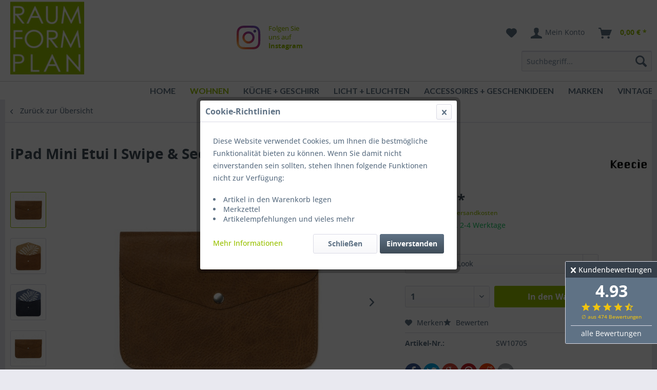

--- FILE ---
content_type: text/html; charset=UTF-8
request_url: https://www.raumformplan.de/ipad-mini-etui-i-swipe-seek-i-keecie?number=SW10705
body_size: 16272
content:
<!DOCTYPE html> <html class="no-js" lang="de" itemscope="itemscope" itemtype="https://schema.org/WebPage"> <head>  <script src="https://cloud.ccm19.de/app.js?apiKey=ee31f1336c57c39aa55d31d72d9d42c5943fe4024fd36a0d&amp;domain=65c3c69229f56e73b904c1a2&amp;lang=de_DE" referrerpolicy="origin"></script>  <meta charset="utf-8"> <meta name="author" content="" /> <meta name="robots" content="index,follow" /> <meta name="revisit-after" content="15 days" /> <meta name="keywords" content="Tasche klein Keecie Leder ipPad Mini" /> <meta name="description" content="Elegante Ledertasche für dein iPad Mini." /> <meta property="og:type" content="product" /> <meta property="og:site_name" content="RaumFormPlan.de - Wohndesign &amp; schöne Dinge" /> <meta property="og:url" content="https://www.raumformplan.de/ipad-mini-etui-i-swipe-seek-i-keecie" /> <meta property="og:title" content="iPad Mini Etui I Swipe &amp; Seek I Keecie" /> <meta property="og:description" content="I-Pad Mini Etui Swipe &amp; Seek von keecie. Leicht wie ein Farn im Wind kommt das I-Pad Mini Etui von Keecie daher. In zwei Farben und im…" /> <meta property="og:image" content="https://www.raumformplan.de/media/image/ca/92/76/keecie-swipe-seek-cognac-Ipad-Mini.jpg" /> <meta property="product:brand" content="keecie" /> <meta property="product:price" content="69,00" /> <meta property="product:product_link" content="https://www.raumformplan.de/ipad-mini-etui-i-swipe-seek-i-keecie" /> <meta name="twitter:card" content="product" /> <meta name="twitter:site" content="RaumFormPlan.de - Wohndesign &amp; schöne Dinge" /> <meta name="twitter:title" content="iPad Mini Etui I Swipe &amp; Seek I Keecie" /> <meta name="twitter:description" content="I-Pad Mini Etui Swipe &amp; Seek von keecie. Leicht wie ein Farn im Wind kommt das I-Pad Mini Etui von Keecie daher. In zwei Farben und im…" /> <meta name="twitter:image" content="https://www.raumformplan.de/media/image/ca/92/76/keecie-swipe-seek-cognac-Ipad-Mini.jpg" /> <meta itemprop="copyrightHolder" content="RaumFormPlan.de - Wohndesign &amp; schöne Dinge" /> <meta itemprop="copyrightYear" content="2014" /> <meta itemprop="isFamilyFriendly" content="True" /> <meta itemprop="image" content="https://www.raumformplan.de/media/image/c6/d8/3f/logo-desktop.png" /> <meta name="viewport" content="width=device-width, initial-scale=1.0"> <meta name="mobile-web-app-capable" content="yes"> <meta name="apple-mobile-web-app-title" content="RaumFormPlan.de - Wohndesign &amp; schöne Dinge"> <meta name="apple-mobile-web-app-capable" content="yes"> <meta name="apple-mobile-web-app-status-bar-style" content="default"> <link rel="apple-touch-icon-precomposed" href="https://www.raumformplan.de/media/image/c6/d8/3f/logo-desktop.png"> <link rel="shortcut icon" href="https://www.raumformplan.de/media/image/c6/d8/3f/logo-desktop.png"> <meta name="msapplication-navbutton-color" content="#99c100" /> <meta name="application-name" content="RaumFormPlan.de - Wohndesign &amp; schöne Dinge" /> <meta name="msapplication-starturl" content="https://www.raumformplan.de/" /> <meta name="msapplication-window" content="width=1024;height=768" /> <meta name="msapplication-TileImage" content="https://www.raumformplan.de/media/image/c6/d8/3f/logo-desktop.png"> <meta name="msapplication-TileColor" content="#99c100"> <meta name="theme-color" content="#99c100" /> <link rel="canonical" href="https://www.raumformplan.de/ipad-mini-etui-i-swipe-seek-i-keecie" /> <title itemprop="name">iPad Mini Etui I Swipe &amp; Seek I Keecie | Kinderwelt | Wohnen | RaumFormPlan.de - Wohndesign &amp; schöne Dinge</title> <link href="/web/cache/1762274038_4bd3fb7a14f7dfd584207e8eaa5a2d5f.css" media="all" rel="stylesheet" type="text/css" /> </head> <body class="is--ctl-detail is--act-index" > <div data-paypalUnifiedMetaDataContainer="true" data-paypalUnifiedRestoreOrderNumberUrl="https://www.raumformplan.de/widgets/PaypalUnifiedOrderNumber/restoreOrderNumber" class="is--hidden"> </div> <div class="pdwe-reviews-rating-fixed"> <div class="pdwe-reviews-rating-headline"> Kundenbewertungen <div class="pdwe-reviews-rating-close"> <i class="icon--cross pdwe-reviews-rating-close-widget"></i> </div> </div> <div class="pdwe-reviews-rating-stars-box" data-pdwe-rating-shoppath=""> <div class="pdwe-reviews-rating-stars-text"> 4.93 </div> <div class="pdwe-reviews-rating-stars"> <i class="icon--star"></i> <i class="icon--star"></i> <i class="icon--star"></i> <i class="icon--star"></i> <i class="icon--star-half"></i> <div class="pdwe-reviews-rating-number"> &empty; aus 474 Bewertungen </div> </div> <div class="pdwe-reviews-rating-alle-link"> <a href="https://www.raumformplan.de/bewertungen-unserer-kunden">alle Bewertungen</a> </div> </div> </div> <div class="page-wrap"> <noscript class="noscript-main"> <div class="alert is--warning"> <div class="alert--icon"> <i class="icon--element icon--warning"></i> </div> <div class="alert--content"> Um RaumFormPlan.de&#x20;-&#x20;Wohndesign&#x20;&amp;&#x20;sch&#xF6;ne&#x20;Dinge in vollem Umfang nutzen zu k&ouml;nnen, empfehlen wir Ihnen Javascript in Ihrem Browser zu aktiveren. </div> </div> </noscript> <header class="header-main"> <div class="top-bar"> <div class="container block-group"> <div class="top-bar--navigation block">   <div class="navigation--entry"> </div> </div> </div> </div> <div class="container header--navigation"> <div class="logo-main block-group" role="banner"> <div class="logo--shop block"> <a class="logo--link" href="https://www.raumformplan.de/" title="RaumFormPlan.de - Wohndesign &amp; schöne Dinge - zur Startseite wechseln"> <picture> <source srcset="https://www.raumformplan.de/media/image/c6/d8/3f/logo-desktop.png" media="(min-width: 78.75em)"> <source srcset="https://www.raumformplan.de/media/image/c6/d8/3f/logo-desktop.png" media="(min-width: 64em)"> <source srcset="https://www.raumformplan.de/media/image/c6/d8/3f/logo-desktop.png" media="(min-width: 48em)"> <img srcset="https://www.raumformplan.de/media/image/c6/d8/3f/logo-desktop.png" alt="RaumFormPlan.de - Wohndesign &amp; schöne Dinge - zur Startseite wechseln" /> </picture> </a> <div class="instagram-block-header"> <a target="_blank" href="https://www.instagram.com/raumformplan.de/" rel="nofollow noopener"> <img src="/themes/Frontend/Raumformplan_Core/frontend/_public/src/images/instagram.svg" alt="Instagram Link"> <div>Folgen Sie<br>uns auf<br><strong>Instagram</strong></div> </a> </div> </div> </div> <nav class="shop--navigation block-group"> <ul class="navigation--list block-group" role="menubar"> <li class="navigation--entry entry--menu-left" role="menuitem"> <a class="entry--link entry--trigger btn is--icon-left" href="#offcanvas--left" data-offcanvas="true" data-offCanvasSelector=".sidebar-main"> <i class="icon--menu"></i> Menü </a> </li> <li class="navigation--entry entry--search" role="menuitem" data-search="true" aria-haspopup="true"> <a class="btn entry--link entry--trigger" href="#show-hide--search" title="Suche anzeigen / schließen"> <i class="icon--search"></i> <span class="search--display">Suchen</span> </a> <form action="/search" method="get" class="main-search--form"> <input type="search" name="sSearch" aria-label="Suchbegriff..." class="main-search--field" autocomplete="off" autocapitalize="off" placeholder="Suchbegriff..." maxlength="30" /> <button type="submit" class="main-search--button" aria-label="Suchen"> <i class="icon--search"></i> <span class="main-search--text">Suchen</span> </button> <div class="form--ajax-loader">&nbsp;</div> </form> <div class="main-search--results"></div> </li> <div id='trusted-badge-custom'></div>  <li class="navigation--entry entry--notepad" role="menuitem"> <a href="https://www.raumformplan.de/note" title="Merkzettel" class="btn is--clean"> <i class="icon--heart"></i> </a> </li> <li class="navigation--entry entry--account" role="menuitem"> <a href="https://www.raumformplan.de/account" title="Mein Konto" class="btn is--clean is--icon-left entry--link account--link"> <i class="icon--account"></i> <span class="account--display"> Mein Konto </span> </a> </li> <li class="navigation--entry entry--cart" role="menuitem"> <a class="btn is--clean is--icon-left cart--link" href="https://www.raumformplan.de/checkout/cart" title="Warenkorb"> <span class="cart--display"> Warenkorb </span> <span class="badge is--primary is--minimal cart--quantity is--hidden">0</span> <i class="icon--basket"></i> <span class="cart--amount"> 0,00&nbsp;&euro; * </span> </a> <div class="ajax-loader">&nbsp;</div> </li>  </ul> </nav> <div class="container--ajax-cart" data-collapse-cart="true"></div> </div> </header> <nav class="navigation-main"> <div class="container" data-menu-scroller="true" data-listSelector=".navigation--list.container" data-viewPortSelector=".navigation--list-wrapper"> <div class="navigation--list-wrapper"> <ul class="navigation--list container" role="menubar" itemscope="itemscope" itemtype="https://schema.org/SiteNavigationElement"> <li class="navigation--entry is--home" role="menuitem"><a class="navigation--link is--first" href="https://www.raumformplan.de/" title="Home" aria-label="Home" itemprop="url"><span itemprop="name">Home</span></a></li><li class="navigation--entry is--active" role="menuitem"><a class="navigation--link is--active" href="https://www.raumformplan.de/wohnen//" title="Wohnen" aria-label="Wohnen" itemprop="url"><span itemprop="name">Wohnen</span></a></li><li class="navigation--entry" role="menuitem"><a class="navigation--link" href="https://www.raumformplan.de/kueche-geschirr//" title="Küche + Geschirr" aria-label="Küche + Geschirr" itemprop="url"><span itemprop="name">Küche + Geschirr</span></a></li><li class="navigation--entry" role="menuitem"><a class="navigation--link" href="https://www.raumformplan.de/licht-leuchten//" title="Licht + Leuchten" aria-label="Licht + Leuchten" itemprop="url"><span itemprop="name">Licht + Leuchten</span></a></li><li class="navigation--entry" role="menuitem"><a class="navigation--link" href="https://www.raumformplan.de/accessoires//" title="Accessoires + Geschenkideen" aria-label="Accessoires + Geschenkideen" itemprop="url"><span itemprop="name">Accessoires + Geschenkideen</span></a></li><li class="navigation--entry" role="menuitem"><a class="navigation--link" href="https://www.raumformplan.de/unsere-marken//" title="Marken" aria-label="Marken" itemprop="url"><span itemprop="name">Marken</span></a></li><li class="navigation--entry" role="menuitem"><a class="navigation--link" href="https://www.raumformplan.de/vintage//" title="Vintage" aria-label="Vintage" itemprop="url"><span itemprop="name">Vintage</span></a></li><li class="navigation--entry" role="menuitem"><a class="navigation--link" href="https://www.raumformplan.de/sale//" title="Sale" aria-label="Sale" itemprop="url"><span itemprop="name">Sale</span></a></li> </ul> </div> <div class="advanced-menu" data-advanced-menu="true" data-hoverDelay="200"> <div class="menu--container"> <div class="button-container"> <a href="https://www.raumformplan.de/wohnen//" class="button--category" aria-label="Zur Kategorie Wohnen" title="Zur Kategorie Wohnen"> <i class="icon--arrow-right"></i> Zur Kategorie Wohnen </a> <span class="button--close"> <i class="icon--cross"></i> </span> </div> <div class="content--wrapper has--content has--teaser"> <ul class="menu--list menu--level-0 columns--1" style="width: 25%;"> <li class="menu--list-item item--level-0" style="width: 100%"> <a href="https://www.raumformplan.de/wohnen/stuhlkissen//" class="menu--list-item-link" aria-label="Stuhlkissen" title="Stuhlkissen">Stuhlkissen</a> </li> <li class="menu--list-item item--level-0" style="width: 100%"> <a href="https://www.raumformplan.de/wohnen/sitzauflagen//" class="menu--list-item-link" aria-label="Sitzauflagen" title="Sitzauflagen">Sitzauflagen</a> </li> <li class="menu--list-item item--level-0" style="width: 100%"> <a href="https://www.raumformplan.de/wohnen/bad-dusche//" class="menu--list-item-link" aria-label="Bad + Dusche" title="Bad + Dusche">Bad + Dusche</a> </li> <li class="menu--list-item item--level-0" style="width: 100%"> <a href="https://www.raumformplan.de/wohnen/buero-schreibtisch//" class="menu--list-item-link" aria-label="Büro + Schreibtisch" title="Büro + Schreibtisch">Büro + Schreibtisch</a> </li> <li class="menu--list-item item--level-0" style="width: 100%"> <a href="https://www.raumformplan.de/wohnen/gartenzeit/" class="menu--list-item-link" aria-label="Gartenzeit" title="Gartenzeit">Gartenzeit</a> </li> <li class="menu--list-item item--level-0" style="width: 100%"> <a href="https://www.raumformplan.de/wohnen/haken-garderoben//" class="menu--list-item-link" aria-label="Haken + Garderoben" title="Haken + Garderoben">Haken + Garderoben</a> </li> <li class="menu--list-item item--level-0" style="width: 100%"> <a href="https://www.raumformplan.de/wohnen/kinderwelt//" class="menu--list-item-link" aria-label="Kinderwelt" title="Kinderwelt">Kinderwelt</a> </li> <li class="menu--list-item item--level-0" style="width: 100%"> <a href="https://www.raumformplan.de/wohnen/kissen-decken//" class="menu--list-item-link" aria-label="Kissen + Decken" title="Kissen + Decken">Kissen + Decken</a> </li> <li class="menu--list-item item--level-0" style="width: 100%"> <a href="https://www.raumformplan.de/wohnen/koerbe-regale//" class="menu--list-item-link" aria-label="Körbe + Regale" title="Körbe + Regale">Körbe + Regale</a> </li> <li class="menu--list-item item--level-0" style="width: 100%"> <a href="https://www.raumformplan.de/wohnen/tapeten-borten//" class="menu--list-item-link" aria-label="Tapeten + Borten" title="Tapeten + Borten">Tapeten + Borten</a> </li> <li class="menu--list-item item--level-0" style="width: 100%"> <a href="https://www.raumformplan.de/wohnen/tische-stuehle//" class="menu--list-item-link" aria-label="Tische + Stühle" title="Tische + Stühle">Tische + Stühle</a> </li> <li class="menu--list-item item--level-0" style="width: 100%"> <a href="https://www.raumformplan.de/wohnen/vasen//" class="menu--list-item-link" aria-label="Vasen + Deko" title="Vasen + Deko">Vasen + Deko</a> </li> </ul> <div class="menu--delimiter" style="right: 75%;"></div> <div class="menu--teaser" style="width: 75%;"> <a href="https://www.raumformplan.de/wohnen//" aria-label="Zur Kategorie Wohnen" title="Zur Kategorie Wohnen" class="teaser--image" style="background-image: url(https://www.raumformplan.de/media/image/53/6c/55/filzkissen_sitzauflage_filzkorb.jpg);"></a> <div class="teaser--headline">Wohnen</div> <div class="teaser--text"> Wohnen ist Leben, mach es dir zuhause gemütlich! RaumFormPlan steht für Wohndesign &amp; schöne Dinge. Ob Geschirr, Stuhlkissen, Tapeten, Körbe oder eine neue Vase, all das findest Du bei uns unter dem Thema Wohnen.&nbsp; <a class="teaser--text-link" href="https://www.raumformplan.de/wohnen//" aria-label="mehr erfahren" title="mehr erfahren"> mehr erfahren </a> </div> </div> </div> </div> <div class="menu--container"> <div class="button-container"> <a href="https://www.raumformplan.de/kueche-geschirr//" class="button--category" aria-label="Zur Kategorie Küche + Geschirr" title="Zur Kategorie Küche + Geschirr"> <i class="icon--arrow-right"></i> Zur Kategorie Küche + Geschirr </a> <span class="button--close"> <i class="icon--cross"></i> </span> </div> <div class="content--wrapper has--content has--teaser"> <ul class="menu--list menu--level-0 columns--1" style="width: 25%;"> <li class="menu--list-item item--level-0" style="width: 100%"> <a href="https://www.raumformplan.de/kueche-geschirr/becher//" class="menu--list-item-link" aria-label="Becher" title="Becher">Becher</a> </li> <li class="menu--list-item item--level-0" style="width: 100%"> <a href="https://www.raumformplan.de/kueche-geschirr/geschirr//" class="menu--list-item-link" aria-label="Geschirr" title="Geschirr">Geschirr</a> </li> <li class="menu--list-item item--level-0" style="width: 100%"> <a href="https://www.raumformplan.de/kueche-geschirr/untersetzer-topflappen//" class="menu--list-item-link" aria-label="Untersetzer + Topflappen" title="Untersetzer + Topflappen">Untersetzer + Topflappen</a> </li> <li class="menu--list-item item--level-0" style="width: 100%"> <a href="https://www.raumformplan.de/kueche-geschirr/geschirrtuecher-kuechenhelfer//" class="menu--list-item-link" aria-label="Geschirrtücher + Küchenhelfer" title="Geschirrtücher + Küchenhelfer">Geschirrtücher + Küchenhelfer</a> </li> <li class="menu--list-item item--level-0" style="width: 100%"> <a href="https://www.raumformplan.de/kueche-geschirr/keksausstecher//" class="menu--list-item-link" aria-label="Keksausstecher" title="Keksausstecher">Keksausstecher</a> </li> </ul> <div class="menu--delimiter" style="right: 75%;"></div> <div class="menu--teaser" style="width: 75%;"> <a href="https://www.raumformplan.de/kueche-geschirr//" aria-label="Zur Kategorie Küche + Geschirr" title="Zur Kategorie Küche + Geschirr" class="teaser--image" style="background-image: url(https://www.raumformplan.de/media/image/8a/f7/2a/raumformplan_Kueche-Geschirr_Untersetzer.jpg);"></a> <div class="teaser--headline">Küche und Geschirr</div> <div class="teaser--text"> Die Küche - ein Ort zum Kochen, Zusammensitzen&nbsp;und lecker Schlemmen. Machen Sie Ihre Küche zum neuen Lieblingsraum mit unseren praktischen Helfern, schönen Dekoartikeln und edlem Geschirr. Stöbern Sie in den einzelnen Kategorien und... <a class="teaser--text-link" href="https://www.raumformplan.de/kueche-geschirr//" aria-label="mehr erfahren" title="mehr erfahren"> mehr erfahren </a> </div> </div> </div> </div> <div class="menu--container"> <div class="button-container"> <a href="https://www.raumformplan.de/licht-leuchten//" class="button--category" aria-label="Zur Kategorie Licht + Leuchten" title="Zur Kategorie Licht + Leuchten"> <i class="icon--arrow-right"></i> Zur Kategorie Licht + Leuchten </a> <span class="button--close"> <i class="icon--cross"></i> </span> </div> <div class="content--wrapper has--content has--teaser"> <ul class="menu--list menu--level-0 columns--1" style="width: 25%;"> <li class="menu--list-item item--level-0" style="width: 100%"> <a href="https://www.raumformplan.de/licht-leuchten/deckenleuchten//" class="menu--list-item-link" aria-label="Deckenleuchten" title="Deckenleuchten">Deckenleuchten</a> </li> <li class="menu--list-item item--level-0" style="width: 100%"> <a href="https://www.raumformplan.de/licht-leuchten/kerzenhalter//" class="menu--list-item-link" aria-label="Kerzenhalter" title="Kerzenhalter">Kerzenhalter</a> </li> <li class="menu--list-item item--level-0" style="width: 100%"> <a href="https://www.raumformplan.de/licht-leuchten/stehleuchten//" class="menu--list-item-link" aria-label="Stehleuchten" title="Stehleuchten">Stehleuchten</a> </li> <li class="menu--list-item item--level-0" style="width: 100%"> <a href="https://www.raumformplan.de/licht-leuchten/tischleuchten//" class="menu--list-item-link" aria-label="Tischleuchten" title="Tischleuchten">Tischleuchten</a> </li> </ul> <div class="menu--delimiter" style="right: 75%;"></div> <div class="menu--teaser" style="width: 75%;"> <a href="https://www.raumformplan.de/licht-leuchten//" aria-label="Zur Kategorie Licht + Leuchten" title="Zur Kategorie Licht + Leuchten" class="teaser--image" style="background-image: url(https://www.raumformplan.de/media/image/a4/12/67/RaumFormPlan_Licht-leuchten.jpg);"></a> <div class="teaser--headline">Licht und Leuchten</div> <div class="teaser--text"> Lang genug im Dunkeln gesessen?&nbsp; Bei uns finden Sie die richtige Leuchte für Ihr Zuhause. Egal ob gemütliche Akzentbeleuchtung oder helles Raumlicht.&nbsp; Entdecken Sie unsere Kategorien für besondere Deckenleuchten, Stehleuchten,... <a class="teaser--text-link" href="https://www.raumformplan.de/licht-leuchten//" aria-label="mehr erfahren" title="mehr erfahren"> mehr erfahren </a> </div> </div> </div> </div> <div class="menu--container"> <div class="button-container"> <a href="https://www.raumformplan.de/accessoires//" class="button--category" aria-label="Zur Kategorie Accessoires + Geschenkideen" title="Zur Kategorie Accessoires + Geschenkideen"> <i class="icon--arrow-right"></i> Zur Kategorie Accessoires + Geschenkideen </a> <span class="button--close"> <i class="icon--cross"></i> </span> </div> <div class="content--wrapper has--content has--teaser"> <ul class="menu--list menu--level-0 columns--1" style="width: 25%;"> <li class="menu--list-item item--level-0" style="width: 100%"> <a href="https://www.raumformplan.de/accessoires/buecher-karten//" class="menu--list-item-link" aria-label="Bücher + Karten" title="Bücher + Karten">Bücher + Karten</a> </li> <li class="menu--list-item item--level-0" style="width: 100%"> <a href="https://www.raumformplan.de/accessoires/tuecher-schals//" class="menu--list-item-link" aria-label="Tücher + Schals" title="Tücher + Schals">Tücher + Schals</a> </li> <li class="menu--list-item item--level-0" style="width: 100%"> <a href="https://www.raumformplan.de/accessoires/schmuck//" class="menu--list-item-link" aria-label="Schmuck" title="Schmuck">Schmuck</a> </li> <li class="menu--list-item item--level-0" style="width: 100%"> <a href="https://www.raumformplan.de/cat/index/sCategory/192" class="menu--list-item-link" aria-label="Taschen + Etuis" title="Taschen + Etuis">Taschen + Etuis</a> <ul class="menu--list menu--level-1 columns--1"> </ul> </li> <li class="menu--list-item item--level-0" style="width: 100%"> <a href="https://www.raumformplan.de/accessoires/weihnachten//" class="menu--list-item-link" aria-label="Weihnachten" title="Weihnachten">Weihnachten</a> </li> </ul> <div class="menu--delimiter" style="right: 75%;"></div> <div class="menu--teaser" style="width: 75%;"> <a href="https://www.raumformplan.de/accessoires//" aria-label="Zur Kategorie Accessoires + Geschenkideen" title="Zur Kategorie Accessoires + Geschenkideen" class="teaser--image" style="background-image: url(https://www.raumformplan.de/media/image/01/0c/5a/RaumFormPlan_Accessoires_Geschenkideen.jpg);"></a> <div class="teaser--headline">Accessoires + Geschenkideen</div> <div class="teaser--text"> Suchen Sie ein buntes Etui für die Handtasche oder den praktischen Shopper für jeden Tag?&nbsp; Wir haben verschiedene Taschen, Etuis und Handytaschen aus Leder und Filz.&nbsp;Die&nbsp; Filztaschen&nbsp;von Parkhaus und Dorothee Lehnen... <a class="teaser--text-link" href="https://www.raumformplan.de/accessoires//" aria-label="mehr erfahren" title="mehr erfahren"> mehr erfahren </a> </div> </div> </div> </div> <div class="menu--container"> <div class="button-container"> <a href="https://www.raumformplan.de/unsere-marken//" class="button--category" aria-label="Zur Kategorie Marken" title="Zur Kategorie Marken"> <i class="icon--arrow-right"></i> Zur Kategorie Marken </a> <span class="button--close"> <i class="icon--cross"></i> </span> </div> <div class="content--wrapper has--teaser"> <div class="menu--teaser" style="width: 100%;"> <div class="teaser--headline">Marken</div> <div class="teaser--text"> Raumformplan steht für dänische Wohnaccessoires von HAY Design &amp; house doctor, Design Letters Buchstabentassen, Hartô französische Möbel, becksöndergaard Tücher + Schals, Parkhaus Berlin Stuhlkissen + Filzauflagen, dekoop babuschka... <a class="teaser--text-link" href="https://www.raumformplan.de/unsere-marken//" aria-label="mehr erfahren" title="mehr erfahren"> mehr erfahren </a> </div> </div> </div> </div> <div class="menu--container"> <div class="button-container"> <a href="https://www.raumformplan.de/vintage//" class="button--category" aria-label="Zur Kategorie Vintage" title="Zur Kategorie Vintage"> <i class="icon--arrow-right"></i> Zur Kategorie Vintage </a> <span class="button--close"> <i class="icon--cross"></i> </span> </div> <div class="content--wrapper has--teaser"> <div class="menu--teaser" style="width: 100%;"> <a href="https://www.raumformplan.de/vintage//" aria-label="Zur Kategorie Vintage" title="Zur Kategorie Vintage" class="teaser--image" style="background-image: url(https://www.raumformplan.de/media/image/7f/7f/a3/RaumFormPlan_vintage_hannover.jpg);"></a> <div class="teaser--headline">Vintage + Schätze</div> <div class="teaser--text"> Wir lieben die Kombination aus Alt &amp; Neu! Deswegen können Sie einige Vintage Schätzchen&nbsp; nun auch unter dieser Kategorie online ergattern:&nbsp; Taschen, Vasen,&nbsp; Dekoobjekte aus&nbsp;vergangener Zeit. Kleine&nbsp;... <a class="teaser--text-link" href="https://www.raumformplan.de/vintage//" aria-label="mehr erfahren" title="mehr erfahren"> mehr erfahren </a> </div> </div> </div> </div> <div class="menu--container"> <div class="button-container"> <a href="https://www.raumformplan.de/sale//" class="button--category" aria-label="Zur Kategorie Sale" title="Zur Kategorie Sale"> <i class="icon--arrow-right"></i> Zur Kategorie Sale </a> <span class="button--close"> <i class="icon--cross"></i> </span> </div> </div> </div> </div> </nav> <section class="content-main container block-group"> <nav class="content--breadcrumb block"> <a class="breadcrumb--button breadcrumb--link" href="https://www.raumformplan.de/wohnen/kinderwelt//" title="Zurück zur Übersicht"> <i class="icon--arrow-left"></i> <span class="breadcrumb--title">Zurück zur Übersicht</span> </a> </nav> <nav class="product--navigation"> <a href="#" class="navigation--link link--prev"> <div class="link--prev-button"> <span class="link--prev-inner">Zurück</span> </div> <div class="image--wrapper"> <div class="image--container"></div> </div> </a> <a href="#" class="navigation--link link--next"> <div class="link--next-button"> <span class="link--next-inner">Vor</span> </div> <div class="image--wrapper"> <div class="image--container"></div> </div> </a> </nav> <div class="content-main--inner"> <aside class="sidebar-main off-canvas"> <div class="navigation--smartphone"> <ul class="navigation--list "> <li class="navigation--entry entry--close-off-canvas"> <a href="#close-categories-menu" title="Menü schließen" class="navigation--link"> Menü schließen <i class="icon--arrow-right"></i> </a> </li> </ul> <div class="mobile--switches">   </div> </div> <div class="sidebar--categories-wrapper" data-subcategory-nav="true" data-mainCategoryId="132" data-categoryId="151" data-fetchUrl="/widgets/listing/getCategory/categoryId/151"> <div class="categories--headline navigation--headline"> Kategorien </div> <div class="sidebar--categories-navigation"> <ul class="sidebar--navigation categories--navigation navigation--list is--drop-down is--level0 is--rounded" role="menu"> <li class="navigation--entry is--active has--sub-categories has--sub-children" role="menuitem"> <a class="navigation--link is--active has--sub-categories link--go-forward" href="https://www.raumformplan.de/wohnen//" data-categoryId="162" data-fetchUrl="/widgets/listing/getCategory/categoryId/162" title="Wohnen"> Wohnen <span class="is--icon-right"> <i class="icon--arrow-right"></i> </span> </a> <ul class="sidebar--navigation categories--navigation navigation--list is--level1 is--rounded" role="menu"> <li class="navigation--entry" role="menuitem"> <a class="navigation--link" href="https://www.raumformplan.de/wohnen/stuhlkissen//" data-categoryId="175" data-fetchUrl="/widgets/listing/getCategory/categoryId/175" title="Stuhlkissen"> Stuhlkissen </a> </li> <li class="navigation--entry" role="menuitem"> <a class="navigation--link" href="https://www.raumformplan.de/wohnen/sitzauflagen//" data-categoryId="176" data-fetchUrl="/widgets/listing/getCategory/categoryId/176" title="Sitzauflagen"> Sitzauflagen </a> </li> <li class="navigation--entry" role="menuitem"> <a class="navigation--link" href="https://www.raumformplan.de/wohnen/bad-dusche//" data-categoryId="143" data-fetchUrl="/widgets/listing/getCategory/categoryId/143" title="Bad + Dusche"> Bad + Dusche </a> </li> <li class="navigation--entry" role="menuitem"> <a class="navigation--link" href="https://www.raumformplan.de/wohnen/buero-schreibtisch//" data-categoryId="145" data-fetchUrl="/widgets/listing/getCategory/categoryId/145" title="Büro + Schreibtisch"> Büro + Schreibtisch </a> </li> <li class="navigation--entry" role="menuitem"> <a class="navigation--link" href="https://www.raumformplan.de/wohnen/gartenzeit/" data-categoryId="247" data-fetchUrl="/widgets/listing/getCategory/categoryId/247" title="Gartenzeit"> Gartenzeit </a> </li> <li class="navigation--entry" role="menuitem"> <a class="navigation--link" href="https://www.raumformplan.de/wohnen/haken-garderoben//" data-categoryId="149" data-fetchUrl="/widgets/listing/getCategory/categoryId/149" title="Haken + Garderoben"> Haken + Garderoben </a> </li> <li class="navigation--entry is--active" role="menuitem"> <a class="navigation--link is--active" href="https://www.raumformplan.de/wohnen/kinderwelt//" data-categoryId="151" data-fetchUrl="/widgets/listing/getCategory/categoryId/151" title="Kinderwelt"> Kinderwelt </a> </li> <li class="navigation--entry" role="menuitem"> <a class="navigation--link" href="https://www.raumformplan.de/wohnen/kissen-decken//" data-categoryId="152" data-fetchUrl="/widgets/listing/getCategory/categoryId/152" title="Kissen + Decken"> Kissen + Decken </a> </li> <li class="navigation--entry" role="menuitem"> <a class="navigation--link" href="https://www.raumformplan.de/wohnen/koerbe-regale//" data-categoryId="160" data-fetchUrl="/widgets/listing/getCategory/categoryId/160" title="Körbe + Regale"> Körbe + Regale </a> </li> <li class="navigation--entry" role="menuitem"> <a class="navigation--link" href="https://www.raumformplan.de/wohnen/tapeten-borten//" data-categoryId="163" data-fetchUrl="/widgets/listing/getCategory/categoryId/163" title="Tapeten + Borten"> Tapeten + Borten </a> </li> <li class="navigation--entry" role="menuitem"> <a class="navigation--link" href="https://www.raumformplan.de/wohnen/tische-stuehle//" data-categoryId="165" data-fetchUrl="/widgets/listing/getCategory/categoryId/165" title="Tische + Stühle"> Tische + Stühle </a> </li> <li class="navigation--entry" role="menuitem"> <a class="navigation--link" href="https://www.raumformplan.de/wohnen/vasen//" data-categoryId="169" data-fetchUrl="/widgets/listing/getCategory/categoryId/169" title="Vasen + Deko"> Vasen + Deko </a> </li> </ul> </li> <li class="navigation--entry has--sub-children" role="menuitem"> <a class="navigation--link link--go-forward" href="https://www.raumformplan.de/kueche-geschirr//" data-categoryId="153" data-fetchUrl="/widgets/listing/getCategory/categoryId/153" title="Küche + Geschirr"> Küche + Geschirr <span class="is--icon-right"> <i class="icon--arrow-right"></i> </span> </a> </li> <li class="navigation--entry has--sub-children" role="menuitem"> <a class="navigation--link link--go-forward" href="https://www.raumformplan.de/licht-leuchten//" data-categoryId="154" data-fetchUrl="/widgets/listing/getCategory/categoryId/154" title="Licht + Leuchten"> Licht + Leuchten <span class="is--icon-right"> <i class="icon--arrow-right"></i> </span> </a> </li> <li class="navigation--entry has--sub-children" role="menuitem"> <a class="navigation--link link--go-forward" href="https://www.raumformplan.de/accessoires//" data-categoryId="164" data-fetchUrl="/widgets/listing/getCategory/categoryId/164" title="Accessoires + Geschenkideen"> Accessoires + Geschenkideen <span class="is--icon-right"> <i class="icon--arrow-right"></i> </span> </a> </li> <li class="navigation--entry" role="menuitem"> <a class="navigation--link" href="https://www.raumformplan.de/unsere-marken//" data-categoryId="188" data-fetchUrl="/widgets/listing/getCategory/categoryId/188" title="Marken"> Marken </a> </li> <li class="navigation--entry" role="menuitem"> <a class="navigation--link" href="https://www.raumformplan.de/vintage//" data-categoryId="191" data-fetchUrl="/widgets/listing/getCategory/categoryId/191" title="Vintage"> Vintage </a> </li> <li class="navigation--entry" role="menuitem"> <a class="navigation--link" href="https://www.raumformplan.de/sale//" data-categoryId="190" data-fetchUrl="/widgets/listing/getCategory/categoryId/190" title="Sale"> Sale </a> </li> <li class="navigation--entry" role="menuitem"> <a class="navigation--link" href="https://www.raumformplan.de/news/" data-categoryId="174" data-fetchUrl="/widgets/listing/getCategory/categoryId/174" title="News"> News </a> </li> </ul> </div> <div class="shop-sites--container is--rounded"> <div class="shop-sites--headline navigation--headline"> Informationen </div> <ul class="shop-sites--navigation sidebar--navigation navigation--list is--drop-down is--level0" role="menu"> <li class="navigation--entry" role="menuitem"> <a class="navigation--link" href="https://www.raumformplan.de/bewertungen-unserer-kunden" title="Bewertungen unserer Kunden" data-categoryId="79" data-fetchUrl="/widgets/listing/getCustomPage/pageId/79" > Bewertungen unserer Kunden </a> </li> <li class="navigation--entry" role="menuitem"> <a class="navigation--link" href="https://www.raumformplan.de/faq" title="FAQ" data-categoryId="54" data-fetchUrl="/widgets/listing/getCustomPage/pageId/54" > FAQ </a> </li> <li class="navigation--entry" role="menuitem"> <a class="navigation--link" href="https://www.raumformplan.de/unser-atelier-in-hannover" title="Unser Atelier in Hannover" data-categoryId="55" data-fetchUrl="/widgets/listing/getCustomPage/pageId/55" > Unser Atelier in Hannover </a> </li> <li class="navigation--entry" role="menuitem"> <a class="navigation--link" href="https://www.raumformplan.de/unser-architekturbuero" title="Unser Architekturbüro" data-categoryId="56" data-fetchUrl="/widgets/listing/getCustomPage/pageId/56" target=" "> Unser Architekturbüro </a> </li> <li class="navigation--entry" role="menuitem"> <a class="navigation--link" href="https://www.raumformplan.de/kontaktformular-raumformplan" title="Kontakt" data-categoryId="57" data-fetchUrl="/widgets/listing/getCustomPage/pageId/57" target="_self"> Kontakt </a> </li> </ul> </div> <div class="pdwe-reviews-rating-sidebar shop-sites--container is--rounded"> <div class="pdwe-reviews-rating-headline"> Kundenbewertungen </div> <div class="pdwe-reviews-rating-comment-wrapper"> <div class="pdwe-reviews-rating-comment-head"> Top Verarbeitung... </div> <div class="pdwe-reviews-rating-comment"> "Top Verarbeitung und Kommunikation" </div> <div class="pdwe-reviews-rating-comment-name"> Shopkunde </div> </div> <div class="pdwe-reviews-rating-comment-wrapper"> <div class="pdwe-reviews-rating-comment-head"> Hochwertig & schön! </div> <div class="pdwe-reviews-rating-comment"> "Hochwertig gefertigtes Sitzkissen, das perfekt zum Stuhl AAC 22 passt! Nicht zu dünn & nicht zu..." </div> <div class="pdwe-reviews-rating-comment-name"> Shopkunde </div> </div> <div class="pdwe-reviews-rating-comment-wrapper"> <div class="pdwe-reviews-rating-comment-head"> Exzellent </div> <div class="pdwe-reviews-rating-comment"> "Exzellent" </div> <div class="pdwe-reviews-rating-comment-name"> Shopkunde </div> </div> <div class="pdwe-reviews-rating-stars-box"> <div class="pdwe-reviews-rating-stars-text"> 4.93 </div> <div class="pdwe-reviews-rating-stars"> <i class="icon--star"></i> <i class="icon--star"></i> <i class="icon--star"></i> <i class="icon--star"></i> <i class="icon--star-half"></i> <div class="pdwe-reviews-rating-number"> &empty; aus 474 Bewertungen </div> </div> <div class="pdwe-reviews-rating-alle-link"> <a href="https://www.raumformplan.de/bewertungen-unserer-kunden">alle Bewertungen</a> </div> </div> </div> <div class="panel is--rounded paypal--sidebar"> <div class="panel--body is--wide paypal--sidebar-inner"> <a href="https://www.paypal.com/de/webapps/mpp/personal" target="_blank" title="PayPal - Schnell und sicher bezahlen" rel="nofollow noopener"> <img class="logo--image" src="/custom/plugins/SwagPaymentPayPalUnified/Resources/views/frontend/_public/src/img/sidebar-paypal-generic.png" alt="PayPal - Schnell und sicher bezahlen"/> </a> </div> </div> </div> </aside> <div class="content--wrapper"> <div class="content product--details" itemscope itemtype="https://schema.org/Product" data-product-navigation="/widgets/listing/productNavigation" data-category-id="151" data-main-ordernumber="SW10705" data-ajax-wishlist="true" data-compare-ajax="true" data-ajax-variants-container="true"> <header class="product--header"> <div class="product--info"> <h1 class="product--title" itemprop="name"> iPad Mini Etui I Swipe &amp; Seek I Keecie </h1> <meta itemprop="image" content="https://www.raumformplan.de/media/image/5a/67/cc/keecie_swipe_seek_ipad_mini_h-lle_tasche_leder_cognac_braun_used.jpg"/> <meta itemprop="image" content="https://www.raumformplan.de/media/image/c0/cd/d1/ipad_mini_keecie-swipe-seek-inkblue-open.jpg"/> <meta itemprop="image" content="https://www.raumformplan.de/media/image/04/1b/7c/keecie-swipe-seek-cognac-Ipad-Mini-etui.jpg"/> <meta itemprop="image" content="https://www.raumformplan.de/media/image/62/f3/ae/keecie-swipe-seek-inkblue-Ipad-Mini-etui.jpg"/> <div class="product--supplier"> <a href="https://www.raumformplan.de/keecie/" title="Weitere Artikel von keecie" class="product--supplier-link"> <img src="https://www.raumformplan.de/media/image/2d/44/d2/keecie_logo_schwarz.jpg" alt="keecie"> </a> </div> <div class="product--rating-container"> <a href="#product--publish-comment" class="product--rating-link" rel="nofollow" title="Bewertung abgeben"> <span class="product--rating"> </span> </a> </div> </div> </header> <div class="product--detail-upper block-group"> <div class="product--image-container image-slider product--image-zoom" data-image-slider="true" data-image-gallery="true" data-maxZoom="0" data-thumbnails=".image--thumbnails" > <div class="image--thumbnails image-slider--thumbnails"> <div class="image-slider--thumbnails-slide"> <a href="https://www.raumformplan.de/media/image/ca/92/76/keecie-swipe-seek-cognac-Ipad-Mini.jpg" title="Vorschau: I-pad mini Etui Cognac Keecie Swip Seek" class="thumbnail--link is--active"> <img srcset="https://www.raumformplan.de/media/image/55/ff/d1/keecie-swipe-seek-cognac-Ipad-Mini_200x200.jpg" alt="Vorschau: I-pad mini Etui Cognac Keecie Swip Seek" title="Vorschau: I-pad mini Etui Cognac Keecie Swip Seek" class="thumbnail--image" /> </a> <a href="https://www.raumformplan.de/media/image/5a/67/cc/keecie_swipe_seek_ipad_mini_h-lle_tasche_leder_cognac_braun_used.jpg" title="Vorschau: I-pad mini Etui Keecie Swip Seek Cognac" class="thumbnail--link"> <img srcset="https://www.raumformplan.de/media/image/69/eb/17/keecie_swipe_seek_ipad_mini_h-lle_tasche_leder_cognac_braun_used_200x200.jpg" alt="Vorschau: I-pad mini Etui Keecie Swip Seek Cognac" title="Vorschau: I-pad mini Etui Keecie Swip Seek Cognac" class="thumbnail--image" /> </a> <a href="https://www.raumformplan.de/media/image/c0/cd/d1/ipad_mini_keecie-swipe-seek-inkblue-open.jpg" title="Vorschau: I-pad mini Etui Ink Blue Keecie Swip Seek " class="thumbnail--link"> <img srcset="https://www.raumformplan.de/media/image/31/2a/31/ipad_mini_keecie-swipe-seek-inkblue-open_200x200.jpg" alt="Vorschau: I-pad mini Etui Ink Blue Keecie Swip Seek " title="Vorschau: I-pad mini Etui Ink Blue Keecie Swip Seek " class="thumbnail--image" /> </a> <a href="https://www.raumformplan.de/media/image/04/1b/7c/keecie-swipe-seek-cognac-Ipad-Mini-etui.jpg" title="Vorschau: iPad Mini Etui I Swipe &amp; Seek I Keecie" class="thumbnail--link"> <img srcset="https://www.raumformplan.de/media/image/b1/bd/99/keecie-swipe-seek-cognac-Ipad-Mini-etui_200x200.jpg" alt="Vorschau: iPad Mini Etui I Swipe &amp; Seek I Keecie" title="Vorschau: iPad Mini Etui I Swipe &amp; Seek I Keecie" class="thumbnail--image" /> </a> <a href="https://www.raumformplan.de/media/image/62/f3/ae/keecie-swipe-seek-inkblue-Ipad-Mini-etui.jpg" title="Vorschau: iPad Mini Etui I Swipe &amp; Seek I Keecie" class="thumbnail--link"> <img srcset="https://www.raumformplan.de/media/image/40/31/bf/keecie-swipe-seek-inkblue-Ipad-Mini-etui_200x200.jpg" alt="Vorschau: iPad Mini Etui I Swipe &amp; Seek I Keecie" title="Vorschau: iPad Mini Etui I Swipe &amp; Seek I Keecie" class="thumbnail--image" /> </a> </div> </div> <div class="image-slider--container"> <div class="image-slider--slide"> <div class="image--box image-slider--item"> <span class="image--element" data-img-large="https://www.raumformplan.de/media/image/10/1c/c9/keecie-swipe-seek-cognac-Ipad-Mini_1280x1280.jpg" data-img-small="https://www.raumformplan.de/media/image/55/ff/d1/keecie-swipe-seek-cognac-Ipad-Mini_200x200.jpg" data-img-original="https://www.raumformplan.de/media/image/ca/92/76/keecie-swipe-seek-cognac-Ipad-Mini.jpg" data-alt="I-pad mini Etui Cognac Keecie Swip Seek"> <span class="image--media"> <img srcset="https://www.raumformplan.de/media/image/85/f9/97/keecie-swipe-seek-cognac-Ipad-Mini_600x600.jpg" src="https://www.raumformplan.de/media/image/85/f9/97/keecie-swipe-seek-cognac-Ipad-Mini_600x600.jpg" alt="I-pad mini Etui Cognac Keecie Swip Seek" itemprop="image" /> </span> </span> </div> <div class="image--box image-slider--item"> <span class="image--element" data-img-large="https://www.raumformplan.de/media/image/92/55/d6/keecie_swipe_seek_ipad_mini_h-lle_tasche_leder_cognac_braun_used_1280x1280.jpg" data-img-small="https://www.raumformplan.de/media/image/69/eb/17/keecie_swipe_seek_ipad_mini_h-lle_tasche_leder_cognac_braun_used_200x200.jpg" data-img-original="https://www.raumformplan.de/media/image/5a/67/cc/keecie_swipe_seek_ipad_mini_h-lle_tasche_leder_cognac_braun_used.jpg" data-alt="I-pad mini Etui Keecie Swip Seek Cognac"> <span class="image--media"> <img srcset="https://www.raumformplan.de/media/image/77/a5/67/keecie_swipe_seek_ipad_mini_h-lle_tasche_leder_cognac_braun_used_600x600.jpg" alt="I-pad mini Etui Keecie Swip Seek Cognac" itemprop="image" /> </span> </span> </div> <div class="image--box image-slider--item"> <span class="image--element" data-img-large="https://www.raumformplan.de/media/image/95/5e/98/ipad_mini_keecie-swipe-seek-inkblue-open_1280x1280.jpg" data-img-small="https://www.raumformplan.de/media/image/31/2a/31/ipad_mini_keecie-swipe-seek-inkblue-open_200x200.jpg" data-img-original="https://www.raumformplan.de/media/image/c0/cd/d1/ipad_mini_keecie-swipe-seek-inkblue-open.jpg" data-alt="I-pad mini Etui Ink Blue Keecie Swip Seek "> <span class="image--media"> <img srcset="https://www.raumformplan.de/media/image/fc/ca/85/ipad_mini_keecie-swipe-seek-inkblue-open_600x600.jpg" alt="I-pad mini Etui Ink Blue Keecie Swip Seek " itemprop="image" /> </span> </span> </div> <div class="image--box image-slider--item"> <span class="image--element" data-img-large="https://www.raumformplan.de/media/image/ab/e8/2a/keecie-swipe-seek-cognac-Ipad-Mini-etui_1280x1280.jpg" data-img-small="https://www.raumformplan.de/media/image/b1/bd/99/keecie-swipe-seek-cognac-Ipad-Mini-etui_200x200.jpg" data-img-original="https://www.raumformplan.de/media/image/04/1b/7c/keecie-swipe-seek-cognac-Ipad-Mini-etui.jpg" data-alt="iPad Mini Etui I Swipe &amp; Seek I Keecie"> <span class="image--media"> <img srcset="https://www.raumformplan.de/media/image/05/17/5e/keecie-swipe-seek-cognac-Ipad-Mini-etui_600x600.jpg" alt="iPad Mini Etui I Swipe &amp; Seek I Keecie" itemprop="image" /> </span> </span> </div> <div class="image--box image-slider--item"> <span class="image--element" data-img-large="https://www.raumformplan.de/media/image/e2/9a/8b/keecie-swipe-seek-inkblue-Ipad-Mini-etui_1280x1280.jpg" data-img-small="https://www.raumformplan.de/media/image/40/31/bf/keecie-swipe-seek-inkblue-Ipad-Mini-etui_200x200.jpg" data-img-original="https://www.raumformplan.de/media/image/62/f3/ae/keecie-swipe-seek-inkblue-Ipad-Mini-etui.jpg" data-alt="iPad Mini Etui I Swipe &amp; Seek I Keecie"> <span class="image--media"> <img srcset="https://www.raumformplan.de/media/image/25/30/c1/keecie-swipe-seek-inkblue-Ipad-Mini-etui_600x600.jpg" alt="iPad Mini Etui I Swipe &amp; Seek I Keecie" itemprop="image" /> </span> </span> </div> </div> </div> <div class="image--dots image-slider--dots panel--dot-nav"> <a href="#" class="dot--link">&nbsp;</a> <a href="#" class="dot--link">&nbsp;</a> <a href="#" class="dot--link">&nbsp;</a> <a href="#" class="dot--link">&nbsp;</a> <a href="#" class="dot--link">&nbsp;</a> </div> </div> <div class="product--buybox block"> <div class="is--hidden" itemprop="brand" itemtype="https://schema.org/Brand" itemscope> <meta itemprop="name" content="keecie" /> </div> <meta itemprop="height" content="1 cm"/> <meta itemprop="width" content="23 cm"/> <meta itemprop="depth" content="16 cm"/> <div itemprop="offers" itemscope itemtype="https://schema.org/Offer" class="buybox--inner"> <meta itemprop="priceCurrency" content="EUR"/> <span itemprop="priceSpecification" itemscope itemtype="https://schema.org/PriceSpecification"> <meta itemprop="valueAddedTaxIncluded" content="true"/> </span> <meta itemprop="url" content="https://www.raumformplan.de/ipad-mini-etui-i-swipe-seek-i-keecie"/> <div class="product--price price--default"> <span class="price--content content--default"> <meta itemprop="price" content="69.00"> 69,00&nbsp;&euro; * </span> </div> <p class="product--tax" data-content="" data-modalbox="true" data-targetSelector="a" data-mode="ajax"> inkl. MwSt. <a title="Versandkosten" href="https://www.raumformplan.de/versand-und-zahlungsbedingungen" style="text-decoration:underline">zzgl. Versandkosten</a> </p> <div class="product--delivery"> <link itemprop="availability" href="https://schema.org/InStock" /> <p class="delivery--information"> <span class="delivery--text delivery--text-available"> <i class="delivery--status-icon delivery--status-available"></i> Lieferzeit ca. 2-4 Werktage </span> </p> </div> <div class="product--configurator"> <form method="post" action="https://www.raumformplan.de/ipad-mini-etui-i-swipe-seek-i-keecie" class="configurator--form upprice--form"> <p class="configurator--label">Swip Farben:</p> <div class="select-field"> <select name="group[71]" data-ajax-select-variants="true"> <option selected="selected" value="387"> Cognac Used Look </option> <option value="388"> Ink Blue </option> </select> </div> <noscript> <input name="recalc" type="submit" value="Auswählen" /> </noscript> </form> </div> <form name="sAddToBasket" method="post" action="https://www.raumformplan.de/checkout/addArticle" class="buybox--form" data-add-article="true" data-eventName="submit"> <input type="hidden" name="sActionIdentifier" value=""/> <input type="hidden" name="sAddAccessories" id="sAddAccessories" value=""/> <input type="hidden" name="sAdd" value="SW10705"/> <div class="buybox--button-container block-group"> <div class="buybox--quantity block"> <div class="select-field"> <select id="sQuantity" name="sQuantity" class="quantity--select"> <option value="1">1</option> </select> </div> </div> <button class="buybox--button block btn is--primary is--icon-right is--center is--large" name="In den Warenkorb"> <span class="buy-btn--cart-add">In den</span> <span class="buy-btn--cart-text">Warenkorb</span> <i class="icon--arrow-right"></i> </button> <div class="paypal-unified-ec--outer-button-container"> <div class="paypal-unified-ec--button-container right" data-paypalUnifiedEcButton="true" data-clientId="BAAEntzN0x2JJDer9OBkkrNtOh0sUJgkSsVaVagGVIfYwe2e7a9H2HEDBY3dwbfkx6b7dnqgO-jhrZxcE0" data-currency="EUR" data-paypalIntent="CAPTURE" data-createOrderUrl="https://www.raumformplan.de/widgets/PaypalUnifiedV2ExpressCheckout/createOrder" data-onApproveUrl="https://www.raumformplan.de/widgets/PaypalUnifiedV2ExpressCheckout/onApprove" data-confirmUrl="https://www.raumformplan.de/checkout/confirm" data-color="gold" data-shape="rect" data-size="responsive" data-label="checkout" data-layout="vertical" data-locale="de_DE" data-productNumber="SW10705" data-buyProductDirectly="true" data-riskManagementMatchedProducts='' data-esdProducts='' data-communicationErrorMessage="Während der Kommunikation mit dem Zahlungsanbieter ist ein Fehler aufgetreten, bitte versuchen Sie es später erneut." data-communicationErrorTitle="Es ist ein Fehler aufgetreten" data-riskManagementErrorTitle="Fehlermeldung:" data-riskManagementErrorMessage="Die gewählte Zahlungsart kann mit Ihrem aktuellen Warenkorb nicht genutzt werden. Diese Entscheidung basiert auf einem automatisierten Datenverarbeitungsverfahren." data-showPayLater=1 data-isListing= > </div> </div> </div> </form> <nav class="product--actions"> <form action="https://www.raumformplan.de/note/add/ordernumber/SW10705" method="post" class="action--form"> <button type="submit" class="action--link link--notepad" title="Auf den Merkzettel" data-ajaxUrl="https://www.raumformplan.de/note/ajaxAdd/ordernumber/SW10705" data-text="Gemerkt"> <i class="icon--heart"></i> <span class="action--text">Merken</span> </button> </form> <a href="#content--product-reviews" data-show-tab="true" class="action--link link--publish-comment" rel="nofollow" title="Bewertung abgeben"> <i class="icon--star"></i> Bewerten </a> </nav> </div> <ul class="product--base-info list--unstyled"> <li class="base-info--entry entry--sku"> <strong class="entry--label"> Artikel-Nr.: </strong> <meta itemprop="productID" content="10939"/> <span class="entry--content" itemprop="sku"> SW10705 </span> </li> </ul> <div class="sharing--main"> <ul class="share-buttons"> <li><a href="#" title="Share on Facebook" target="_blank" onclick="window.open('https://www.facebook.com/sharer/sharer.php?u=' + encodeURIComponent(document.URL) + '&quote=' + encodeURIComponent(document.URL), 'Share', 'width=320, height=400'); return false;"><img alt="Share on Facebook" src="/custom/plugins/saltySocialMediaSharingButtons/Resources/views/frontend/images/Facebook.png " /></a></li> <li><a href="#" target="_blank" title="Tweet" onclick="window.open('https://twitter.com/intent/tweet?text=' + encodeURIComponent(document.title) + ':%20' + encodeURIComponent(document.URL), 'Share', 'width=320, height=400'); return false;"><img alt="Tweet" src="/custom/plugins/saltySocialMediaSharingButtons/Resources/views/frontend/images/Twitter.png " /></a></li> <li><a href="#" target="_blank" title="Share on Google+" onclick="window.open('https://plus.google.com/share?url=' + encodeURIComponent(document.URL), 'Share', 'width=320, height=400'); return false;"><img alt="Share on Google+" src="/custom/plugins/saltySocialMediaSharingButtons/Resources/views/frontend/images/Google+.png " /></a></li> <li><a href="#" target="_blank" title="Pin it" onclick="window.open('http://pinterest.com/pin/create/button/?url=' + encodeURIComponent(document.URL) + '&description=' + encodeURIComponent(document.title), 'Share', 'width=320, height=400'); return false;"><img alt="Pin it" src="/custom/plugins/saltySocialMediaSharingButtons/Resources/views/frontend/images/Pinterest.png " /></a></li> <li><a href="#" target="_blank" title="Submit to Reddit" onclick="window.open('http://www.reddit.com/submit?url=' + encodeURIComponent(document.URL) + '&title=' + encodeURIComponent(document.title), 'Share', 'width=320, height=400'); return false;"><img alt="Submit to Reddit" src="/custom/plugins/saltySocialMediaSharingButtons/Resources/views/frontend/images/Reddit.png " /></a></li> <li><a href="mailto:?subject=Folgenden%20Artikel%20habe%20ich%20gefunden&body=Hallo%2C%20hier%20ein%20interessanter%20Artikel...%20https%3A%2F%2Fwww.raumformplan.de%2Fipad-mini-etui-i-swipe-seek-i-keecie" title="Send email"><img alt="Send email" src="/custom/plugins/saltySocialMediaSharingButtons/Resources/views/frontend/images/Email.png " /></a></li> </ul> <p><b>Datenschutzhinweis:</b> Diese Sharing-Buttons wurden als Link implementiert. Ohne direkte Interaktion werden keinerlei Informationen an Drittparteien im Hintergrund übertragen.</p> </div> </div> </div> <div class="tab-menu--product"> <div class="tab--navigation"> <a href="#" class="tab--link" title="Beschreibung" data-tabName="description">Beschreibung</a> <a href="#" class="tab--link" title="Pflege" data-tabName="pflege">Pflege</a> <a href="#" class="tab--link" title="Herstellerinfo" data-tabName="herstellerinfo">Herstellerinfo</a> <a href="#" class="tab--link" title="Bewertungen" data-tabName="rating"> Bewertungen <span class="product--rating-count">0</span> </a> </div> <div class="tab--container-list"> <div class="tab--container"> <div class="tab--header"> <a href="#" class="tab--title" title="Beschreibung">Beschreibung</a> </div> <div class="tab--preview"> I-Pad Mini Etui Swipe & Seek von keecie. Leicht wie ein Farn im Wind kommt das I-Pad Mini Etui...<a href="#" class="tab--link" title=" mehr"> mehr</a> </div> <div class="tab--content"> <div class="buttons--off-canvas"> <a href="#" title="Menü schließen" class="close--off-canvas"> <i class="icon--arrow-left"></i> Menü schließen </a> </div> <div class="content--description"> <div class="content--title"> Produktinformationen "iPad Mini Etui I Swipe &amp; Seek I Keecie" </div> <div class="product--description" itemprop="description"> <p><span>I-Pad Mini Etui Swipe & Seek von keecie. Leicht wie ein Farn im Wind kommt das I-Pad Mini Etui von Keecie daher. In zwei Farben und im unverkennlichen Design von Keecie, die Ledertaschen von Keecie sind immer etwas besonderes!</span></p> </div> <div class="product--properties panel has--border"> <table class="product--properties-table"> <tr class="product--properties-row"> <td class="product--properties-label is--bold"> Maße:</td> <td class="product--properties-value">L: 16,0 cm | B: 23,0 cm | H: 1,0 cm</td> </tr> <tr class="product--properties-row"> <td class="product--properties-label is--bold">Designer:</td> <td class="product--properties-value">Keecie</td> </tr> <tr class="product--properties-row"> <td class="product--properties-label is--bold">Material:</td> <td class="product--properties-value">Leder</td> </tr> <tr class="product--properties-row"> <td class="product--properties-label is--bold">Verschluss:</td> <td class="product--properties-value">Druckknopf</td> </tr> </table> </div> </div> </div> </div> <div class="tab--container"> <div class="tab--header"> <a href="#" class="tab--title" title="Pflege">Pflege</a> </div> <div class="tab--content"> <div class="buttons--off-canvas"> <a href="#" title="Menü schließen" class="close--off-canvas"> <i class="icon--arrow-left"></i> Menü schließen </a> </div> <div class="content--description"> </div> </div> </div> <div class="tab--container"> <div class="tab--header"> <a href="#" class="tab--title" title="Herstellerinfo">Herstellerinfo</a> </div> <div class="tab--content"> <div class="buttons--off-canvas"> <a href="#" title="Menü schließen" class="close--off-canvas"> <i class="icon--arrow-left"></i> Menü schließen </a> </div> <div class="content--description"> <div class="vendor--text"> <p><span style="font-family: verdana, geneva; font-size: small;"><span class="dpf_sent" style="line-height: 20.799999237060547px;">»Die Kollektion von k<span class="dpf_sent" style="line-height: 20.799999237060547px;">eecie</span>&nbsp;ist für diejenigen, die das Besondere suchen.&nbsp;</span><span class="dpf_sent" style="line-height: 20.799999237060547px;">Die Produkte, alle aus echtem Leder gefertigt, werden immer schöner, je länger man sie hat.«<br class="dpf_break"></span><span class="dpf_sent" style="line-height: 20.799999237060547px;"><span class="dpf_sent" style="line-height: 20.799999237060547px;">Klaartje de Hartog, Designerin</span><br class="dpf_break"><br class="dpf_break"></span><span class="dpf_sent" style="line-height: 20.799999237060547px;"><span class="dpf_sent" style="line-height: 20.799999237060547px;">keccie</span>&nbsp;produziert Taschen und Etuis für jeden Anlass.&nbsp;</span><span class="dpf_sent" style="line-height: 20.799999237060547px;">Punkten tun die Taschen durch ihre Funktionalität, Qualität, ein wunderschönes Design und durch eine einzigartige Form.&nbsp;</span><span class="dpf_sent" style="line-height: 20.799999237060547px;">Jede Tasche wird durch einen Siebdruck im Inneren veredelt.&nbsp;</span><span class="dpf_sent" style="line-height: 20.799999237060547px;">Dieser ziert zusätzlich die Tasche und schafft eine Wiedererkennbarkeit.<br class="dpf_break"><br class="dpf_break"></span><span class="dpf_sent" style="line-height: 20.799999237060547px;"><span class="dpf_sent" style="line-height: 20.799999237060547px;">keecie</span>&nbsp;wurde 2007 von&nbsp;<span class="dpf_sent" style="line-height: 20.799999237060547px;">Klarte</span>&nbsp;de&nbsp;<span class="dpf_sent" style="line-height: 20.799999237060547px;">Hartog</span>&nbsp;in Amsterdam gegründet.&nbsp;</span><span class="dpf_sent" style="line-height: 20.799999237060547px;">Alle Produkte von k<span class="dpf_sent" style="line-height: 20.799999237060547px;">eecie</span>&nbsp;sind aus echtem italienischem Leder und werden in liebevoller Handarbeit in der eigenen Manufaktur gefertigt.&nbsp;</span><span class="dpf_sent" style="line-height: 20.799999237060547px;">Das Leder ermöglicht eine saubere und edle Verarbeitung. Durch das Naturprodukt Leder kann die Tasche wunderschön altern und wird schnell zur Lieblingstasche.</span></span><a class="resume_editing" style="font-family: Verdana, Arial, Helvetica; font-size: 14px; line-height: 14px; color: #bf0c2c; cursor: pointer; outline-width: 0px; outline-style: none;"><span class="dpf_sent" style="font-family: Verdana, Arial, Helvetica, sans-serif; font-size: 16px; line-height: 20.799999237060547px;"><br></span></a></p> </div> </div> </div> </div> <div class="tab--container"> <div class="tab--header"> <a href="#" class="tab--title" title="Bewertungen">Bewertungen</a> <span class="product--rating-count">0</span> </div> <div class="tab--preview"> Bewertungen lesen, schreiben und diskutieren...<a href="#" class="tab--link" title=" mehr"> mehr</a> </div> <div id="tab--product-comment" class="tab--content"> <div class="buttons--off-canvas"> <a href="#" title="Menü schließen" class="close--off-canvas"> <i class="icon--arrow-left"></i> Menü schließen </a> </div> <div class="content--product-reviews" id="detail--product-reviews"> <div class="content--title"> Kundenbewertungen für "iPad Mini Etui I Swipe &amp; Seek I Keecie" </div> <div class="pdwe-reviews-rating-sort-wrapper"> <div class="pdwe-reviews-rating-average"></div> <div class="pdwe-reviews-rating-sort-item"> <div class="pdwe-reviews-rating-sort-stars"> <i class="icon--star-empty"></i> <i class="icon--star-empty"></i> <i class="icon--star-empty"></i> <i class="icon--star-empty"></i> <i class="icon--star-empty"></i> </div> <div class="pdwe-reviews-rating-sort-balken"> <div class="pdwe-reviews-rating-sort-graph"></div> </div> <div class="pdwe-reviews-rating-sort-anzahl" pdwe-reviews-rating-sort-rating-star="0" pdwe-reviews-rating-sort-rating-half="0"></div> </div> <div class="pdwe-reviews-rating-sort-item"> <div class="pdwe-reviews-rating-sort-stars"> <i class="icon--star-half"></i> <i class="icon--star-empty"></i> <i class="icon--star-empty"></i> <i class="icon--star-empty"></i> <i class="icon--star-empty"></i> </div> <div class="pdwe-reviews-rating-sort-balken"> <div class="pdwe-reviews-rating-sort-graph"></div> </div> <div class="pdwe-reviews-rating-sort-anzahl" pdwe-reviews-rating-sort-rating-star="0" pdwe-reviews-rating-sort-rating-half="1"></div> </div> <div class="pdwe-reviews-rating-sort-item"> <div class="pdwe-reviews-rating-sort-stars"> <i class="icon--star"></i> <i class="icon--star-empty"></i> <i class="icon--star-empty"></i> <i class="icon--star-empty"></i> <i class="icon--star-empty"></i> </div> <div class="pdwe-reviews-rating-sort-balken"> <div class="pdwe-reviews-rating-sort-graph"></div> </div> <div class="pdwe-reviews-rating-sort-anzahl" pdwe-reviews-rating-sort-rating-star="1" pdwe-reviews-rating-sort-rating-half="0"></div> </div> <div class="pdwe-reviews-rating-sort-item"> <div class="pdwe-reviews-rating-sort-stars"> <i class="icon--star"></i> <i class="icon--star-half"></i> <i class="icon--star-empty"></i> <i class="icon--star-empty"></i> <i class="icon--star-empty"></i> </div> <div class="pdwe-reviews-rating-sort-balken"> <div class="pdwe-reviews-rating-sort-graph"></div> </div> <div class="pdwe-reviews-rating-sort-anzahl" pdwe-reviews-rating-sort-rating-star="1" pdwe-reviews-rating-sort-rating-half="1"></div> </div> <div class="pdwe-reviews-rating-sort-item"> <div class="pdwe-reviews-rating-sort-stars"> <i class="icon--star"></i> <i class="icon--star"></i> <i class="icon--star-empty"></i> <i class="icon--star-empty"></i> <i class="icon--star-empty"></i> </div> <div class="pdwe-reviews-rating-sort-balken"> <div class="pdwe-reviews-rating-sort-graph"></div> </div> <div class="pdwe-reviews-rating-sort-anzahl" pdwe-reviews-rating-sort-rating-star="2" pdwe-reviews-rating-sort-rating-half="0"></div> </div> <div class="pdwe-reviews-rating-sort-item"> <div class="pdwe-reviews-rating-sort-stars"> <i class="icon--star"></i> <i class="icon--star"></i> <i class="icon--star-half"></i> <i class="icon--star-empty"></i> <i class="icon--star-empty"></i> </div> <div class="pdwe-reviews-rating-sort-balken"> <div class="pdwe-reviews-rating-sort-graph"></div> </div> <div class="pdwe-reviews-rating-sort-anzahl" pdwe-reviews-rating-sort-rating-star="2" pdwe-reviews-rating-sort-rating-half="1"></div> </div> <div class="pdwe-reviews-rating-sort-item"> <div class="pdwe-reviews-rating-sort-stars"> <i class="icon--star"></i> <i class="icon--star"></i> <i class="icon--star"></i> <i class="icon--star-empty"></i> <i class="icon--star-empty"></i> </div> <div class="pdwe-reviews-rating-sort-balken"> <div class="pdwe-reviews-rating-sort-graph"></div> </div> <div class="pdwe-reviews-rating-sort-anzahl" pdwe-reviews-rating-sort-rating-star="3" pdwe-reviews-rating-sort-rating-half="0"></div> </div> <div class="pdwe-reviews-rating-sort-item"> <div class="pdwe-reviews-rating-sort-stars"> <i class="icon--star"></i> <i class="icon--star"></i> <i class="icon--star"></i> <i class="icon--star-half"></i> <i class="icon--star-empty"></i> </div> <div class="pdwe-reviews-rating-sort-balken"> <div class="pdwe-reviews-rating-sort-graph"></div> </div> <div class="pdwe-reviews-rating-sort-anzahl" pdwe-reviews-rating-sort-rating-star="3" pdwe-reviews-rating-sort-rating-half="1"></div> </div> <div class="pdwe-reviews-rating-sort-item"> <div class="pdwe-reviews-rating-sort-stars"> <i class="icon--star"></i> <i class="icon--star"></i> <i class="icon--star"></i> <i class="icon--star"></i> <i class="icon--star-empty"></i> </div> <div class="pdwe-reviews-rating-sort-balken"> <div class="pdwe-reviews-rating-sort-graph"></div> </div> <div class="pdwe-reviews-rating-sort-anzahl" pdwe-reviews-rating-sort-rating-star="4" pdwe-reviews-rating-sort-rating-half="0"></div> </div> <div class="pdwe-reviews-rating-sort-item"> <div class="pdwe-reviews-rating-sort-stars"> <i class="icon--star"></i> <i class="icon--star"></i> <i class="icon--star"></i> <i class="icon--star"></i> <i class="icon--star-half"></i> </div> <div class="pdwe-reviews-rating-sort-balken"> <div class="pdwe-reviews-rating-sort-graph"></div> </div> <div class="pdwe-reviews-rating-sort-anzahl" pdwe-reviews-rating-sort-rating-star="4" pdwe-reviews-rating-sort-rating-half="1"></div> </div> <div class="pdwe-reviews-rating-sort-item"> <div class="pdwe-reviews-rating-sort-stars"> <i class="icon--star"></i> <i class="icon--star"></i> <i class="icon--star"></i> <i class="icon--star"></i> <i class="icon--star"></i> </div> <div class="pdwe-reviews-rating-sort-balken"> <div class="pdwe-reviews-rating-sort-graph"></div> </div> <div class="pdwe-reviews-rating-sort-anzahl" pdwe-reviews-rating-sort-rating-star="5" pdwe-reviews-rating-sort-rating-half="0"></div> </div> <div class="btn pdwe-reviews-rating-sort-show-all"> Alle anzeigen </div> <div class="pdwe-reviews-rating-advice"> Sagen Sie Ihre Meinung zu diesem Artikel. </div> <div class="btn pdwe-reviews-rating-write"> Bewertung verfassen </div> </div> <div class="review--form-container"> <div id="product--publish-comment" class="content--title"> Bewertung schreiben </div> <div class="alert is--warning is--rounded"> <div class="alert--icon"> <i class="icon--element icon--warning"></i> </div> <div class="alert--content"> Bewertungen werden nach Überprüfung freigeschaltet. </div> </div> <form method="post" action="https://www.raumformplan.de/ipad-mini-etui-i-swipe-seek-i-keecie?action=rating#detail--product-reviews" class="content--form review--form"> <input name="sVoteName" type="text" value="" class="review--field" aria-label="Ihr Name" placeholder="Ihr Name" /> <input name="sVoteMail" type="email" value="" class="review--field" aria-label="Ihre E-Mail-Adresse" placeholder="Ihre E-Mail-Adresse*" required="required" aria-required="true" /> <input name="sVoteSummary" type="text" value="" id="sVoteSummary" class="review--field" aria-label="Zusammenfassung" placeholder="Zusammenfassung*" required="required" aria-required="true" /> <div class="field--select review--field select-field"> <select name="sVoteStars" aria-label="Bewertung abgeben"> <option value="10">10 sehr gut</option> <option value="9">9</option> <option value="8">8</option> <option value="7">7</option> <option value="6">6</option> <option value="5">5</option> <option value="4">4</option> <option value="3">3</option> <option value="2">2</option> <option value="1">1 sehr schlecht</option> </select> </div> <textarea name="sVoteComment" placeholder="Ihre Meinung" cols="3" rows="2" class="review--field" aria-label="Ihre Meinung"></textarea> <div class="review--captcha"> <div class="captcha--placeholder" data-src="/widgets/Captcha/refreshCaptcha"></div> <strong class="captcha--notice">Bitte geben Sie die Zeichenfolge in das nachfolgende Textfeld ein.</strong> <div class="captcha--code"> <input type="text" name="sCaptcha" class="review--field" required="required" aria-required="true" /> </div> </div> <p class="review--notice"> Die mit einem * markierten Felder sind Pflichtfelder. </p> <p class="privacy-information block-group"> <input name="privacy-checkbox" type="checkbox" id="privacy-checkbox" required="required" aria-label="Ich habe die Datenschutzbestimmungen zur Kenntnis genommen." aria-required="true" value="1" class="is--required" /> <label for="privacy-checkbox"> Ich habe die <a title="Datenschutzbestimmungen" href="https://www.raumformplan.de/datenschutzerklaerung" target="_blank">Datenschutzbestimmungen</a> zur Kenntnis genommen. </label> </p> <div class="review--actions"> <button type="submit" class="btn is--primary" name="Submit"> Speichern </button> </div> </form> </div> </div> </div> </div> </div> </div> <div class="tab-menu--product pdwe-reviews-rating-under-desc"> <div class="buttons--off-canvas"> <a href="#" title="Menü schließen" class="close--off-canvas"> <i class="icon--arrow-left"></i> Menü schließen </a> </div> <div class="content--product-reviews" id="detail--product-reviews"> <div class="content--title"> Kundenbewertungen für "iPad Mini Etui I Swipe &amp; Seek I Keecie" </div> <div class="pdwe-reviews-rating-sort-wrapper"> <div class="pdwe-reviews-rating-average"></div> <div class="pdwe-reviews-rating-sort-item"> <div class="pdwe-reviews-rating-sort-stars"> <i class="icon--star-empty"></i> <i class="icon--star-empty"></i> <i class="icon--star-empty"></i> <i class="icon--star-empty"></i> <i class="icon--star-empty"></i> </div> <div class="pdwe-reviews-rating-sort-balken"> <div class="pdwe-reviews-rating-sort-graph"></div> </div> <div class="pdwe-reviews-rating-sort-anzahl" pdwe-reviews-rating-sort-rating-star="0" pdwe-reviews-rating-sort-rating-half="0"></div> </div> <div class="pdwe-reviews-rating-sort-item"> <div class="pdwe-reviews-rating-sort-stars"> <i class="icon--star-half"></i> <i class="icon--star-empty"></i> <i class="icon--star-empty"></i> <i class="icon--star-empty"></i> <i class="icon--star-empty"></i> </div> <div class="pdwe-reviews-rating-sort-balken"> <div class="pdwe-reviews-rating-sort-graph"></div> </div> <div class="pdwe-reviews-rating-sort-anzahl" pdwe-reviews-rating-sort-rating-star="0" pdwe-reviews-rating-sort-rating-half="1"></div> </div> <div class="pdwe-reviews-rating-sort-item"> <div class="pdwe-reviews-rating-sort-stars"> <i class="icon--star"></i> <i class="icon--star-empty"></i> <i class="icon--star-empty"></i> <i class="icon--star-empty"></i> <i class="icon--star-empty"></i> </div> <div class="pdwe-reviews-rating-sort-balken"> <div class="pdwe-reviews-rating-sort-graph"></div> </div> <div class="pdwe-reviews-rating-sort-anzahl" pdwe-reviews-rating-sort-rating-star="1" pdwe-reviews-rating-sort-rating-half="0"></div> </div> <div class="pdwe-reviews-rating-sort-item"> <div class="pdwe-reviews-rating-sort-stars"> <i class="icon--star"></i> <i class="icon--star-half"></i> <i class="icon--star-empty"></i> <i class="icon--star-empty"></i> <i class="icon--star-empty"></i> </div> <div class="pdwe-reviews-rating-sort-balken"> <div class="pdwe-reviews-rating-sort-graph"></div> </div> <div class="pdwe-reviews-rating-sort-anzahl" pdwe-reviews-rating-sort-rating-star="1" pdwe-reviews-rating-sort-rating-half="1"></div> </div> <div class="pdwe-reviews-rating-sort-item"> <div class="pdwe-reviews-rating-sort-stars"> <i class="icon--star"></i> <i class="icon--star"></i> <i class="icon--star-empty"></i> <i class="icon--star-empty"></i> <i class="icon--star-empty"></i> </div> <div class="pdwe-reviews-rating-sort-balken"> <div class="pdwe-reviews-rating-sort-graph"></div> </div> <div class="pdwe-reviews-rating-sort-anzahl" pdwe-reviews-rating-sort-rating-star="2" pdwe-reviews-rating-sort-rating-half="0"></div> </div> <div class="pdwe-reviews-rating-sort-item"> <div class="pdwe-reviews-rating-sort-stars"> <i class="icon--star"></i> <i class="icon--star"></i> <i class="icon--star-half"></i> <i class="icon--star-empty"></i> <i class="icon--star-empty"></i> </div> <div class="pdwe-reviews-rating-sort-balken"> <div class="pdwe-reviews-rating-sort-graph"></div> </div> <div class="pdwe-reviews-rating-sort-anzahl" pdwe-reviews-rating-sort-rating-star="2" pdwe-reviews-rating-sort-rating-half="1"></div> </div> <div class="pdwe-reviews-rating-sort-item"> <div class="pdwe-reviews-rating-sort-stars"> <i class="icon--star"></i> <i class="icon--star"></i> <i class="icon--star"></i> <i class="icon--star-empty"></i> <i class="icon--star-empty"></i> </div> <div class="pdwe-reviews-rating-sort-balken"> <div class="pdwe-reviews-rating-sort-graph"></div> </div> <div class="pdwe-reviews-rating-sort-anzahl" pdwe-reviews-rating-sort-rating-star="3" pdwe-reviews-rating-sort-rating-half="0"></div> </div> <div class="pdwe-reviews-rating-sort-item"> <div class="pdwe-reviews-rating-sort-stars"> <i class="icon--star"></i> <i class="icon--star"></i> <i class="icon--star"></i> <i class="icon--star-half"></i> <i class="icon--star-empty"></i> </div> <div class="pdwe-reviews-rating-sort-balken"> <div class="pdwe-reviews-rating-sort-graph"></div> </div> <div class="pdwe-reviews-rating-sort-anzahl" pdwe-reviews-rating-sort-rating-star="3" pdwe-reviews-rating-sort-rating-half="1"></div> </div> <div class="pdwe-reviews-rating-sort-item"> <div class="pdwe-reviews-rating-sort-stars"> <i class="icon--star"></i> <i class="icon--star"></i> <i class="icon--star"></i> <i class="icon--star"></i> <i class="icon--star-empty"></i> </div> <div class="pdwe-reviews-rating-sort-balken"> <div class="pdwe-reviews-rating-sort-graph"></div> </div> <div class="pdwe-reviews-rating-sort-anzahl" pdwe-reviews-rating-sort-rating-star="4" pdwe-reviews-rating-sort-rating-half="0"></div> </div> <div class="pdwe-reviews-rating-sort-item"> <div class="pdwe-reviews-rating-sort-stars"> <i class="icon--star"></i> <i class="icon--star"></i> <i class="icon--star"></i> <i class="icon--star"></i> <i class="icon--star-half"></i> </div> <div class="pdwe-reviews-rating-sort-balken"> <div class="pdwe-reviews-rating-sort-graph"></div> </div> <div class="pdwe-reviews-rating-sort-anzahl" pdwe-reviews-rating-sort-rating-star="4" pdwe-reviews-rating-sort-rating-half="1"></div> </div> <div class="pdwe-reviews-rating-sort-item"> <div class="pdwe-reviews-rating-sort-stars"> <i class="icon--star"></i> <i class="icon--star"></i> <i class="icon--star"></i> <i class="icon--star"></i> <i class="icon--star"></i> </div> <div class="pdwe-reviews-rating-sort-balken"> <div class="pdwe-reviews-rating-sort-graph"></div> </div> <div class="pdwe-reviews-rating-sort-anzahl" pdwe-reviews-rating-sort-rating-star="5" pdwe-reviews-rating-sort-rating-half="0"></div> </div> <div class="btn pdwe-reviews-rating-sort-show-all"> Alle anzeigen </div> <div class="pdwe-reviews-rating-advice"> Sagen Sie Ihre Meinung zu diesem Artikel. </div> <div class="btn pdwe-reviews-rating-write"> Bewertung verfassen </div> </div> <div class="review--form-container"> <div id="product--publish-comment" class="content--title"> Bewertung schreiben </div> <div class="alert is--warning is--rounded"> <div class="alert--icon"> <i class="icon--element icon--warning"></i> </div> <div class="alert--content"> Bewertungen werden nach Überprüfung freigeschaltet. </div> </div> <form method="post" action="https://www.raumformplan.de/ipad-mini-etui-i-swipe-seek-i-keecie?action=rating#detail--product-reviews" class="content--form review--form"> <input name="sVoteName" type="text" value="" class="review--field" aria-label="Ihr Name" placeholder="Ihr Name" /> <input name="sVoteMail" type="email" value="" class="review--field" aria-label="Ihre E-Mail-Adresse" placeholder="Ihre E-Mail-Adresse*" required="required" aria-required="true" /> <input name="sVoteSummary" type="text" value="" id="sVoteSummary" class="review--field" aria-label="Zusammenfassung" placeholder="Zusammenfassung*" required="required" aria-required="true" /> <div class="field--select review--field select-field"> <select name="sVoteStars" aria-label="Bewertung abgeben"> <option value="10">10 sehr gut</option> <option value="9">9</option> <option value="8">8</option> <option value="7">7</option> <option value="6">6</option> <option value="5">5</option> <option value="4">4</option> <option value="3">3</option> <option value="2">2</option> <option value="1">1 sehr schlecht</option> </select> </div> <textarea name="sVoteComment" placeholder="Ihre Meinung" cols="3" rows="2" class="review--field" aria-label="Ihre Meinung"></textarea> <div class="review--captcha"> <div class="captcha--placeholder" data-src="/widgets/Captcha/refreshCaptcha"></div> <strong class="captcha--notice">Bitte geben Sie die Zeichenfolge in das nachfolgende Textfeld ein.</strong> <div class="captcha--code"> <input type="text" name="sCaptcha" class="review--field" required="required" aria-required="true" /> </div> </div> <p class="review--notice"> Die mit einem * markierten Felder sind Pflichtfelder. </p> <p class="privacy-information block-group"> <input name="privacy-checkbox" type="checkbox" id="privacy-checkbox" required="required" aria-label="Ich habe die Datenschutzbestimmungen zur Kenntnis genommen." aria-required="true" value="1" class="is--required" /> <label for="privacy-checkbox"> Ich habe die <a title="Datenschutzbestimmungen" href="https://www.raumformplan.de/datenschutzerklaerung" target="_blank">Datenschutzbestimmungen</a> zur Kenntnis genommen. </label> </p> <div class="review--actions"> <button type="submit" class="btn is--primary" name="Submit"> Speichern </button> </div> </form> </div> </div> </div> <div class="tab-menu--cross-selling"> <div class="tab--navigation"> <a href="#content--similar-products" title="Wir empfehlen dazu" class="tab--link">Wir empfehlen dazu</a> <a href="#content--customer-viewed" title="Kunden haben sich ebenfalls angesehen" class="tab--link">Kunden haben sich ebenfalls angesehen</a> </div> <div class="tab--container-list"> <div class="tab--container" data-tab-id="similar"> <div class="tab--header"> <a href="#" class="tab--title" title="Wir empfehlen dazu">Wir empfehlen dazu</a> </div> <div class="tab--content content--similar"> <div class="similar--content"> <div class="product-slider " data-initOnEvent="onShowContent-similar" data-product-slider="true"> <div class="product-slider--container"> <div class="product-slider--item"> <div class="product--box box--slider" data-page-index="" data-ordernumber="SW10896" data-category-id="151"> <div class="box--content is--rounded"> <div class="product--badges"> </div> <div class="product--info"> <a href="https://www.raumformplan.de/schluesselanhaenger-mini-tweet-keecie" title="Schlüsselanhänger | Mini Tweet | Keecie" class="product--image" > <span class="image--element"> <span class="image--media"> <img srcset="https://www.raumformplan.de/media/image/b5/84/64/schluesselanhaenger_vogel_gold_keecie_voegelchen_raumformplan_200x200.jpg, https://www.raumformplan.de/media/image/87/7f/1d/schluesselanhaenger_vogel_gold_keecie_voegelchen_raumformplan_200x200@2x.jpg 2x" alt="Schlüsselanhänger Mini Tweet Vogel Gold Keecie Vögelchen" data-extension="jpg" title="Schlüsselanhänger Mini Tweet Vogel Gold Keecie Vögelchen" /> </span> </span> </a> <a href="https://www.raumformplan.de/schluesselanhaenger-mini-tweet-keecie" class="product--title" title="Schlüsselanhänger | Mini Tweet | Keecie"> Schlüsselanhänger | Mini Tweet | Keecie </a> <div class="product--price-info"> <div class="price--unit" title="Inhalt"> </div> <div class="product--price"> <span class="price--default is--nowrap"> 7,50&nbsp;&euro; * </span> </div> </div> </div> </div> </div> </div> <div class="product-slider--item"> <div class="product--box box--slider" data-page-index="" data-ordernumber="SW10897" data-category-id="151"> <div class="box--content is--rounded"> <div class="product--badges"> </div> <div class="product--info"> <a href="https://www.raumformplan.de/schluesselanhaenger-house-keeper-haus-keecie" title="Schlüsselanhänger HOUSE KEEPER Haus Keecie" class="product--image" > <span class="image--element"> <span class="image--media"> <img srcset="https://www.raumformplan.de/media/image/03/0b/b0/Schluesselanhaenger_house_keeper_Haus_Curry_Gelb_RaumFormPlan_200x200.jpg, https://www.raumformplan.de/media/image/06/29/e6/Schluesselanhaenger_house_keeper_Haus_Curry_Gelb_RaumFormPlan_200x200@2x.jpg 2x" alt="Schlüsselanhänger House Heeper Haus Curry Gelb Keecie RaumFormPlan" data-extension="jpg" title="Schlüsselanhänger House Heeper Haus Curry Gelb Keecie RaumFormPlan" /> </span> </span> </a> <a href="https://www.raumformplan.de/schluesselanhaenger-house-keeper-haus-keecie" class="product--title" title="Schlüsselanhänger HOUSE KEEPER Haus Keecie"> Schlüsselanhänger HOUSE KEEPER Haus Keecie </a> <div class="product--price-info"> <div class="price--unit" title="Inhalt"> </div> <div class="product--price"> <span class="price--default is--nowrap"> 7,50&nbsp;&euro; * </span> </div> </div> </div> </div> </div> </div> <div class="product-slider--item"> <div class="product--box box--slider" data-page-index="" data-ordernumber="SW10937" data-category-id="151"> <div class="box--content is--rounded"> <div class="product--badges"> </div> <div class="product--info"> <a href="https://www.raumformplan.de/origami-set-i-vehicles-fahrzeuge-i-npw" title="Origami Set I Vehicles Fahrzeuge I npw" class="product--image" > <span class="image--element"> <span class="image--media"> <img srcset="https://www.raumformplan.de/media/image/07/3e/e3/origami_fahrzeuge_raumformplan_200x200.jpg" alt="Origami Set Vehicle Fahrzeuge 100 Blatt" data-extension="jpg" title="Origami Set Vehicle Fahrzeuge 100 Blatt" /> </span> </span> </a> <a href="https://www.raumformplan.de/origami-set-i-vehicles-fahrzeuge-i-npw" class="product--title" title="Origami Set I Vehicles Fahrzeuge I npw"> Origami Set I Vehicles Fahrzeuge I npw </a> <div class="product--price-info"> <div class="price--unit" title="Inhalt"> </div> <div class="product--price"> <span class="price--default is--nowrap"> 8,90&nbsp;&euro; * </span> </div> </div> </div> </div> </div> </div> </div> </div> </div> </div> </div> <div class="tab--container" data-tab-id="alsoviewed"> <div class="tab--header"> <a href="#" class="tab--title" title="Kunden haben sich ebenfalls angesehen">Kunden haben sich ebenfalls angesehen</a> </div> <div class="tab--content content--also-viewed"> </div> </div> </div> </div> </div> </div> <div class="last-seen-products is--hidden" data-last-seen-products="true" data-productLimit="5"> <div class="last-seen-products--title"> Zuletzt angesehen </div> <div class="last-seen-products--slider product-slider" data-product-slider="true"> <div class="last-seen-products--container product-slider--container"></div> </div> </div> </div> </section> <footer class="footer-main"> <div class="container"> <div class="pdwe-reviews-rating-footer shop-sites--container is--rounded" data-pdwe-rating-shoppath=""> <div class="pdwe-reviews-rating-headline"> Kundenbewertungen </div> <div class="pdwe-reviews-rating-stars-box"> <div class="pdwe-reviews-rating-stars-text"> 4.93 </div> <div class="pdwe-reviews-rating-stars"> <i class="icon--star"></i> <i class="icon--star"></i> <i class="icon--star"></i> <i class="icon--star"></i> <i class="icon--star-half"></i> <div class="pdwe-reviews-rating-number"> &empty; aus 474 Bewertungen </div> </div> <div class="pdwe-reviews-rating-alle-link"> <a href="https://www.raumformplan.de/bewertungen-unserer-kunden">alle Bewertungen</a> </div> </div> <div class="pdwe-reviews-rating-comment-wrapper-wrapper"> <div class="pdwe-reviews-rating-comment-wrapper"> <div class="pdwe-reviews-rating-comment-head"> Top Verarbeitung... </div> <div class="pdwe-reviews-rating-comment"> "Top Verarbeitung und Kommunikation" </div> <div class="pdwe-reviews-rating-comment-name"> Shopkunde </div> <div class="pdwe-reviews-rating-artikel-link"> <a href="https://www.raumformplan.de/Stuhlkissen-Thonet-S-32-S-64-Marcel-Breuer">Artikel ansehen</a> </div> </div> <div class="pdwe-reviews-rating-comment-wrapper"> <div class="pdwe-reviews-rating-comment-head"> Hochwertig & schön! </div> <div class="pdwe-reviews-rating-comment"> "Hochwertig gefertigtes Sitzkissen, das perfekt zum Stuhl AAC 22 passt! Nicht zu dünn & nicht zu..." </div> <div class="pdwe-reviews-rating-comment-name"> Shopkunde </div> <div class="pdwe-reviews-rating-artikel-link"> <a href="https://www.raumformplan.de/Stuhlkissen-l-About-A-Chair-AAC-22-l-HAY">Artikel ansehen</a> </div> </div> <div class="pdwe-reviews-rating-comment-wrapper"> <div class="pdwe-reviews-rating-comment-head"> Exzellent </div> <div class="pdwe-reviews-rating-comment"> "Exzellent" </div> <div class="pdwe-reviews-rating-comment-name"> Shopkunde </div> <div class="pdwe-reviews-rating-artikel-link"> <a href="https://www.raumformplan.de/Stuhlkissen-Thonet-S-32-S-64-Marcel-Breuer">Artikel ansehen</a> </div> </div> </div> </div> <div class="footer--columns block-group"> <div class="footer--column column--hotline is--first block"> <div class="column--headline">Service Hotline</div> <div class="column--content"> <p class="column--desc"><strong style="font-size:15px;">Telefonische Beratung unter: <br/> 0511 459 72 38 </strong><br/> Offenes Atelier: <br/>nach Absprache<br/> in der Eupener Str. 39 <br/>in 30519 Hannover. <br/>Wir freuen uns auf Ihren Besuch!<br /> <strong style="font-size:15px;"> <br/> <a href="https://www.raumformplan.de/farbmuster-wollfilz"><b>Kostenfreie Farbmusterbestellung<b/></a></p> </div> </div> <div class="footer--column column--menu block"> <div class="column--headline">Rechtliches</div> <nav class="column--navigation column--content"> <ul class="navigation--list" role="menu"> <li class="navigation--entry" role="menuitem"> <a class="navigation--link" href="https://www.raumformplan.de/agb" title="AGB" target="_parent"> AGB </a> </li> <li class="navigation--entry" role="menuitem"> <a class="navigation--link" href="https://www.raumformplan.de/bestellablauf" title="Bestellablauf" target="_parent"> Bestellablauf </a> </li> <li class="navigation--entry" role="menuitem"> <a class="navigation--link" href="https://www.raumformplan.de/datenschutz" title="Datenschutz" target="_parent"> Datenschutz </a> </li> <li class="navigation--entry" role="menuitem"> <a class="navigation--link" href="https://www.raumformplan.de/impressum" title="Impressum" target="_parent"> Impressum </a> </li> <li class="navigation--entry" role="menuitem"> <a class="navigation--link" href="https://www.raumformplan.de/versand-und-zahlungsbedingungen" title="Versand und Zahlungsbedingungen" target="_parent"> Versand und Zahlungsbedingungen </a> </li> <li class="navigation--entry" role="menuitem"> <a class="navigation--link" href="https://www.raumformplan.de/widerrufsformular" title="Widerrufsformular" target="_parent"> Widerrufsformular </a> </li> <li class="navigation--entry" role="menuitem"> <a class="navigation--link" href="https://www.raumformplan.de/widerrufsrecht" title="Widerrufsrecht" target="_parent"> Widerrufsrecht </a> </li> </ul> </nav> </div> <div class="footer--column column--menu block"> <div class="column--headline">Information</div> <nav class="column--navigation column--content"> <ul class="navigation--list" role="menu"> <li class="navigation--entry" role="menuitem"> <a class="navigation--link" href="https://www.raumformplan.de/bewertungen-unserer-kunden" title="Bewertungen unserer Kunden"> Bewertungen unserer Kunden </a> </li> <li class="navigation--entry" role="menuitem"> <a class="navigation--link" href="https://www.raumformplan.de/faq" title="FAQ"> FAQ </a> </li> <li class="navigation--entry" role="menuitem"> <a class="navigation--link" href="https://www.raumformplan.de/unser-atelier-in-hannover" title="Unser Atelier in Hannover"> Unser Atelier in Hannover </a> </li> <li class="navigation--entry" role="menuitem"> <a class="navigation--link" href="https://www.raumformplan.de/unser-architekturbuero" title="Unser Architekturbüro" target=" "> Unser Architekturbüro </a> </li> <li class="navigation--entry" role="menuitem"> <a class="navigation--link" href="/news/" title="News" target="_parent"> News </a> </li> <li class="navigation--entry" role="menuitem"> <a class="navigation--link" href="https://www.raumformplan.de/kontaktformular-raumformplan" title="Kontakt" target="_self"> Kontakt </a> </li> <div class="bottom-service"> <a onClick="window.open('', 'popup', 'width=780,height=600,scrollbars=no, toolbar=no,status=no,resizable=yes,menubar=no,location=no,directories=no,top=10,left=10')" href="https://www.internet-siegel.net/siegel/info.php?webkey=5e4517a7134d3982e7645dabcc7bec8e" target="popup" rel="nofollow noopener"> <img alt="http://www.internetsiegel.net" src="/themes/Frontend/Raumformplan_Core/frontend/_public/src/img/internetsiegel.png" > </a> </div> </ul> </nav> </div> <div class="footer--column column--newsletter is--last block"> <div class="column--headline">Newsletter</div> <div class="column--content" data-newsletter="true"> <p class="column--desc"> Abonnieren Sie unseren kostenlosen Newsletter und verpassen Sie keine Sonder-Aktion mehr. </p> <form class="newsletter--form" action="https://www.raumformplan.de/newsletter" method="post"> <input type="hidden" value="1" name="subscribeToNewsletter" /> <div class="content"> <input type="email" aria-label="Ihre E-Mail Adresse" name="newsletter" class="newsletter--field" placeholder="Ihre E-Mail Adresse" /> <input type="hidden" name="redirect"> <button type="submit" aria-label="Newsletter abonnieren" class="newsletter--button btn"> <i class="icon--mail"></i> <span class="button--text">Newsletter abonnieren</span> </button> </div> <p class="privacy-information block-group"> Ich habe die <a title="Datenschutzbestimmungen" href="https://www.raumformplan.de/datenschutzerklaerung" target="_blank">Datenschutzbestimmungen</a> zur Kenntnis genommen. </p> </form> </div> </div> </div> <div class="footer--bottom"> <div class="footer--vat-info"> <p class="vat-info--text"> * Alle Preise inkl. gesetzl. Mehrwertsteuer zzgl. <a title="Versandkosten" href="https://www.raumformplan.de/versand-und-zahlungsbedingungen">Versandkosten</a> und ggf. Nachnahmegebühren, wenn nicht anders beschrieben </p> </div> <div class="container footer-minimal"> <div class="footer--service-menu"> <ul class="service--list is--rounded" role="menu"> <li class="service--entry" role="menuitem"> <a class="service--link" href="https://www.raumformplan.de/bewertungen-unserer-kunden" title="Bewertungen unserer Kunden" > Bewertungen unserer Kunden </a> </li> <li class="service--entry" role="menuitem"> <a class="service--link" href="https://www.raumformplan.de/faq" title="FAQ" > FAQ </a> </li> <li class="service--entry" role="menuitem"> <a class="service--link" href="https://www.raumformplan.de/unser-atelier-in-hannover" title="Unser Atelier in Hannover" > Unser Atelier in Hannover </a> </li> <li class="service--entry" role="menuitem"> <a class="service--link" href="https://www.raumformplan.de/unser-architekturbuero" title="Unser Architekturbüro" target=" "> Unser Architekturbüro </a> </li> <li class="service--entry" role="menuitem"> <a class="service--link" href="https://www.raumformplan.de/kontaktformular-raumformplan" title="Kontakt" target="_self"> Kontakt </a> </li> </ul> </div> </div> </div> </div> </footer> </div> <div class="page-wrap--cookie-permission is--hidden" data-cookie-permission="true" data-urlPrefix="https://www.raumformplan.de/" data-title="Cookie-Richtlinien" data-cookieTimeout="60" data-shopId="3"> <div class="cookie-removal--container"> <p> Diese Website verwendet Cookies, um Ihnen die bestmögliche Funktionalität bieten zu können. Wenn Sie damit nicht einverstanden sein sollten, stehen Ihnen folgende Funktionen nicht zur Verfügung:<br> </p> <ul class="cookie-removal--list"> <li>Artikel in den Warenkorb legen</li> <li>Merkzettel</li> <li>Artikelempfehlungen und vieles mehr</li> </ul> <div class="cookie-removal--footer"> <a title="Mehr&nbsp;Informationen" class="privacy--notice" href="https://www.raumformplan.de/datenschutz"> Mehr&nbsp;Informationen </a> <div class="cookie-removal--buttons"> <a class="btn is--secondary cookie-permission--accept-button is--center">Einverstanden</a> <a class="btn cookie-permission--close-button is--center">Schließen</a> </div> </div> </div> </div> <script id="footer--js-inline">
var timeNow = 1766483835;
var secureShop = true;
var asyncCallbacks = [];
document.asyncReady = function (callback) {
asyncCallbacks.push(callback);
};
var controller = controller || {"home":"https:\/\/www.raumformplan.de\/","vat_check_enabled":"","vat_check_required":"","register":"https:\/\/www.raumformplan.de\/register","checkout":"https:\/\/www.raumformplan.de\/checkout","ajax_search":"https:\/\/www.raumformplan.de\/ajax_search","ajax_cart":"https:\/\/www.raumformplan.de\/checkout\/ajaxCart","ajax_validate":"https:\/\/www.raumformplan.de\/register","ajax_add_article":"https:\/\/www.raumformplan.de\/checkout\/addArticle","ajax_listing":"\/widgets\/listing\/listingCount","ajax_cart_refresh":"https:\/\/www.raumformplan.de\/checkout\/ajaxAmount","ajax_address_selection":"https:\/\/www.raumformplan.de\/address\/ajaxSelection","ajax_address_editor":"https:\/\/www.raumformplan.de\/address\/ajaxEditor"};
var snippets = snippets || { "noCookiesNotice": "Es wurde festgestellt, dass Cookies in Ihrem Browser deaktiviert sind. Um RaumFormPlan.de\x20\x2D\x20Wohndesign\x20\x26\x20sch\u00F6ne\x20Dinge in vollem Umfang nutzen zu k\u00f6nnen, empfehlen wir Ihnen, Cookies in Ihrem Browser zu aktiveren." };
var themeConfig = themeConfig || {"offcanvasOverlayPage":true};
var lastSeenProductsConfig = lastSeenProductsConfig || {"baseUrl":"","shopId":3,"noPicture":"\/themes\/Frontend\/Responsive\/frontend\/_public\/src\/img\/no-picture.jpg","productLimit":"5","currentArticle":{"articleId":1006,"linkDetailsRewritten":"https:\/\/www.raumformplan.de\/ipad-mini-etui-i-swipe-seek-i-keecie?number=SW10705","articleName":"iPad Mini Etui I Swipe & Seek I Keecie Cognac Used Look","imageTitle":"I-pad mini Etui Cognac Keecie Swip Seek","images":[{"source":"https:\/\/www.raumformplan.de\/media\/image\/55\/ff\/d1\/keecie-swipe-seek-cognac-Ipad-Mini_200x200.jpg","retinaSource":null,"sourceSet":"https:\/\/www.raumformplan.de\/media\/image\/55\/ff\/d1\/keecie-swipe-seek-cognac-Ipad-Mini_200x200.jpg"},{"source":"https:\/\/www.raumformplan.de\/media\/image\/85\/f9\/97\/keecie-swipe-seek-cognac-Ipad-Mini_600x600.jpg","retinaSource":null,"sourceSet":"https:\/\/www.raumformplan.de\/media\/image\/85\/f9\/97\/keecie-swipe-seek-cognac-Ipad-Mini_600x600.jpg"},{"source":"https:\/\/www.raumformplan.de\/media\/image\/10\/1c\/c9\/keecie-swipe-seek-cognac-Ipad-Mini_1280x1280.jpg","retinaSource":null,"sourceSet":"https:\/\/www.raumformplan.de\/media\/image\/10\/1c\/c9\/keecie-swipe-seek-cognac-Ipad-Mini_1280x1280.jpg"}]}};
var csrfConfig = csrfConfig || {"generateUrl":"\/csrftoken","basePath":"\/","shopId":3};
var statisticDevices = [
{ device: 'mobile', enter: 0, exit: 767 },
{ device: 'tablet', enter: 768, exit: 1259 },
{ device: 'desktop', enter: 1260, exit: 5160 }
];
var cookieRemoval = cookieRemoval || 2;
</script> <script>
var datePickerGlobalConfig = datePickerGlobalConfig || {
locale: {
weekdays: {
shorthand: ['So', 'Mo', 'Di', 'Mi', 'Do', 'Fr', 'Sa'],
longhand: ['Sonntag', 'Montag', 'Dienstag', 'Mittwoch', 'Donnerstag', 'Freitag', 'Samstag']
},
months: {
shorthand: ['Jan', 'Feb', 'Mär', 'Apr', 'Mai', 'Jun', 'Jul', 'Aug', 'Sep', 'Okt', 'Nov', 'Dez'],
longhand: ['Januar', 'Februar', 'März', 'April', 'Mai', 'Juni', 'Juli', 'August', 'September', 'Oktober', 'November', 'Dezember']
},
firstDayOfWeek: 1,
weekAbbreviation: 'KW',
rangeSeparator: ' bis ',
scrollTitle: 'Zum Wechseln scrollen',
toggleTitle: 'Zum Öffnen klicken',
daysInMonth: [31, 28, 31, 30, 31, 30, 31, 31, 30, 31, 30, 31]
},
dateFormat: 'Y-m-d',
timeFormat: ' H:i:S',
altFormat: 'j. F Y',
altTimeFormat: ' - H:i'
};
</script> <iframe id="refresh-statistics" width="0" height="0" style="display:none;"></iframe> <script>
/**
* @returns { boolean }
*/
function hasCookiesAllowed () {
if (window.cookieRemoval === 0) {
return true;
}
if (window.cookieRemoval === 1) {
if (document.cookie.indexOf('cookiePreferences') !== -1) {
return true;
}
return document.cookie.indexOf('cookieDeclined') === -1;
}
/**
* Must be cookieRemoval = 2, so only depends on existence of `allowCookie`
*/
return document.cookie.indexOf('allowCookie') !== -1;
}
/**
* @returns { boolean }
*/
function isDeviceCookieAllowed () {
var cookiesAllowed = hasCookiesAllowed();
if (window.cookieRemoval !== 1) {
return cookiesAllowed;
}
return cookiesAllowed && document.cookie.indexOf('"name":"x-ua-device","active":true') !== -1;
}
function isSecure() {
return window.secureShop !== undefined && window.secureShop === true;
}
(function(window, document) {
var par = document.location.search.match(/sPartner=([^&])+/g),
pid = (par && par[0]) ? par[0].substring(9) : null,
cur = document.location.protocol + '//' + document.location.host,
ref = document.referrer.indexOf(cur) === -1 ? document.referrer : null,
url = "/widgets/index/refreshStatistic",
pth = document.location.pathname.replace("https://www.raumformplan.de/", "/");
url += url.indexOf('?') === -1 ? '?' : '&';
url += 'requestPage=' + encodeURIComponent(pth);
url += '&requestController=' + encodeURI("detail");
if(pid) { url += '&partner=' + pid; }
if(ref) { url += '&referer=' + encodeURIComponent(ref); }
url += '&articleId=' + encodeURI("1006");
if (isDeviceCookieAllowed()) {
var i = 0,
device = 'desktop',
width = window.innerWidth,
breakpoints = window.statisticDevices;
if (typeof width !== 'number') {
width = (document.documentElement.clientWidth !== 0) ? document.documentElement.clientWidth : document.body.clientWidth;
}
for (; i < breakpoints.length; i++) {
if (width >= ~~(breakpoints[i].enter) && width <= ~~(breakpoints[i].exit)) {
device = breakpoints[i].device;
}
}
document.cookie = 'x-ua-device=' + device + '; path=/' + (isSecure() ? '; secure;' : '');
}
document
.getElementById('refresh-statistics')
.src = url;
})(window, document);
</script> <script async src="/web/cache/1762274038_4bd3fb7a14f7dfd584207e8eaa5a2d5f.js" id="main-script"></script> <script>
/**
* Wrap the replacement code into a function to call it from the outside to replace the method when necessary
*/
var replaceAsyncReady = window.replaceAsyncReady = function() {
document.asyncReady = function (callback) {
if (typeof callback === 'function') {
window.setTimeout(callback.apply(document), 0);
}
};
};
document.getElementById('main-script').addEventListener('load', function() {
if (!asyncCallbacks) {
return false;
}
for (var i = 0; i < asyncCallbacks.length; i++) {
if (typeof asyncCallbacks[i] === 'function') {
asyncCallbacks[i].call(document);
}
}
replaceAsyncReady();
});
</script> </body> </html>

--- FILE ---
content_type: image/svg+xml
request_url: https://www.raumformplan.de/themes/Frontend/Raumformplan_Core/frontend/_public/src/images/instagram.svg
body_size: 5256
content:
<?xml version="1.0" encoding="UTF-8"?>
<svg xmlns="http://www.w3.org/2000/svg" xmlns:xlink="http://www.w3.org/1999/xlink" width="48pt" height="48pt" viewBox="0 0 48 48" version="1.1">
<defs>
<radialGradient id="radial0" gradientUnits="userSpaceOnUse" cx="56.3501" cy="19.2179" fx="56.3501" fy="19.2179" r="711.335" gradientTransform="matrix(0.0936188,-0.0049065,0.00417052,0.079575,-3.466331,41.606381)">
<stop offset="0" style="stop-color:rgb(99.607843%,83.529412%,46.27451%);stop-opacity:1;"/>
<stop offset="0.2634" style="stop-color:rgb(95.686275%,44.313725%,20%);stop-opacity:1;"/>
<stop offset="0.6091" style="stop-color:rgb(73.72549%,18.823529%,50.588235%);stop-opacity:1;"/>
<stop offset="1" style="stop-color:rgb(29.803922%,38.823529%,82.352941%);stop-opacity:1;"/>
</radialGradient>
<radialGradient id="radial1" gradientUnits="userSpaceOnUse" cx="154.0732" cy="134.5501" fx="154.0732" fy="134.5501" r="365.2801" gradientTransform="matrix(0.0936188,-0.0049065,0.00417052,0.079575,-2.283909,23.746369)">
<stop offset="0" style="stop-color:rgb(99.607843%,83.529412%,46.27451%);stop-opacity:1;"/>
<stop offset="0.2634" style="stop-color:rgb(95.686275%,44.313725%,20%);stop-opacity:1;"/>
<stop offset="0.6091" style="stop-color:rgb(73.72549%,18.823529%,50.588235%);stop-opacity:1;"/>
<stop offset="1" style="stop-color:rgb(29.803922%,38.823529%,82.352941%);stop-opacity:1;"/>
</radialGradient>
</defs>
<g id="surface1">
<path style=" stroke:none;fill-rule:nonzero;fill:url(#radial0);" d="M 9.007812 2.175781 C 7.492188 2.765625 6.207031 3.554688 4.921875 4.835938 C 3.636719 6.113281 2.851562 7.40625 2.257812 8.914062 C 1.6875 10.378906 1.304688 12.054688 1.191406 14.511719 C 1.078125 16.96875 1.050781 17.757812 1.050781 24.019531 C 1.050781 30.28125 1.078125 31.070312 1.191406 33.523438 C 1.304688 35.980469 1.695312 37.660156 2.257812 39.121094 C 2.851562 40.640625 3.636719 41.925781 4.921875 43.210938 C 6.207031 44.492188 7.492188 45.28125 9.007812 45.871094 C 10.472656 46.445312 12.148438 46.828125 14.605469 46.941406 C 17.0625 47.054688 17.851562 47.082031 24.113281 47.082031 C 30.375 47.082031 31.164062 47.054688 33.617188 46.941406 C 36.074219 46.828125 37.753906 46.433594 39.214844 45.871094 C 40.734375 45.28125 42.019531 44.492188 43.304688 43.210938 C 44.585938 41.925781 45.375 40.640625 45.964844 39.121094 C 46.539062 37.660156 46.921875 35.980469 47.035156 33.523438 C 47.148438 31.070312 47.175781 30.28125 47.175781 24.019531 C 47.175781 17.757812 47.148438 16.96875 47.035156 14.511719 C 46.921875 12.054688 46.527344 10.378906 45.964844 8.914062 C 45.375 7.40625 44.585938 6.113281 43.3125 4.835938 C 42.027344 3.554688 40.742188 2.765625 39.226562 2.175781 C 37.761719 1.601562 36.085938 1.21875 33.628906 1.105469 C 31.171875 0.992188 30.382812 0.964844 24.121094 0.964844 C 17.859375 0.964844 17.070312 0.992188 14.617188 1.105469 C 12.148438 1.210938 10.472656 1.601562 9.007812 2.175781 Z M 33.429688 5.25 C 35.679688 5.351562 36.898438 5.726562 37.714844 6.046875 C 38.792969 6.46875 39.5625 6.964844 40.367188 7.773438 C 41.175781 8.578125 41.671875 9.347656 42.09375 10.425781 C 42.414062 11.242188 42.789062 12.460938 42.890625 14.710938 C 43.003906 17.136719 43.023438 17.867188 43.023438 24.027344 C 43.023438 30.1875 42.992188 30.917969 42.890625 33.347656 C 42.789062 35.597656 42.414062 36.816406 42.09375 37.632812 C 41.671875 38.710938 41.175781 39.476562 40.367188 40.285156 C 39.5625 41.089844 38.792969 41.585938 37.714844 42.007812 C 36.898438 42.328125 35.679688 42.703125 33.429688 42.804688 C 31.003906 42.917969 30.273438 42.9375 24.113281 42.9375 C 17.953125 42.9375 17.222656 42.910156 14.792969 42.804688 C 12.542969 42.703125 11.324219 42.328125 10.507812 42.007812 C 9.429688 41.585938 8.664062 41.089844 7.855469 40.285156 C 7.050781 39.476562 6.554688 38.710938 6.132812 37.632812 C 5.8125 36.816406 5.4375 35.597656 5.335938 33.347656 C 5.222656 30.917969 5.203125 30.1875 5.203125 24.027344 C 5.203125 17.867188 5.230469 17.136719 5.335938 14.710938 C 5.4375 12.460938 5.8125 11.242188 6.132812 10.425781 C 6.554688 9.347656 7.050781 8.578125 7.855469 7.773438 C 8.664062 6.964844 9.429688 6.46875 10.507812 6.046875 C 11.324219 5.726562 12.542969 5.351562 14.792969 5.25 C 17.222656 5.136719 17.953125 5.117188 24.113281 5.117188 C 30.273438 5.117188 31.003906 5.136719 33.429688 5.25 Z M 33.429688 5.25 "/>
<path style=" stroke:none;fill-rule:nonzero;fill:url(#radial1);" d="M 12.273438 24.027344 C 12.273438 30.570312 17.578125 35.867188 24.113281 35.867188 C 30.648438 35.867188 35.953125 30.5625 35.953125 24.027344 C 35.953125 17.492188 30.65625 12.1875 24.113281 12.1875 C 17.570312 12.1875 12.273438 17.484375 12.273438 24.027344 Z M 31.800781 24.027344 C 31.800781 28.273438 28.359375 31.714844 24.113281 31.714844 C 19.867188 31.714844 16.425781 28.273438 16.425781 24.027344 C 16.425781 19.78125 19.867188 16.339844 24.113281 16.339844 C 28.359375 16.339844 31.800781 19.78125 31.800781 24.027344 Z M 31.800781 24.027344 "/>
<path style=" stroke:none;fill-rule:nonzero;fill:rgb(39.607843%,29.803922%,62.352941%);fill-opacity:1;" d="M 39.195312 11.71875 C 39.195312 13.246094 37.957031 14.484375 36.429688 14.484375 C 34.902344 14.484375 33.664062 13.246094 33.664062 11.71875 C 33.664062 10.191406 34.902344 8.953125 36.429688 8.953125 C 37.957031 8.953125 39.195312 10.191406 39.195312 11.71875 Z M 39.195312 11.71875 "/>
</g>
</svg>
